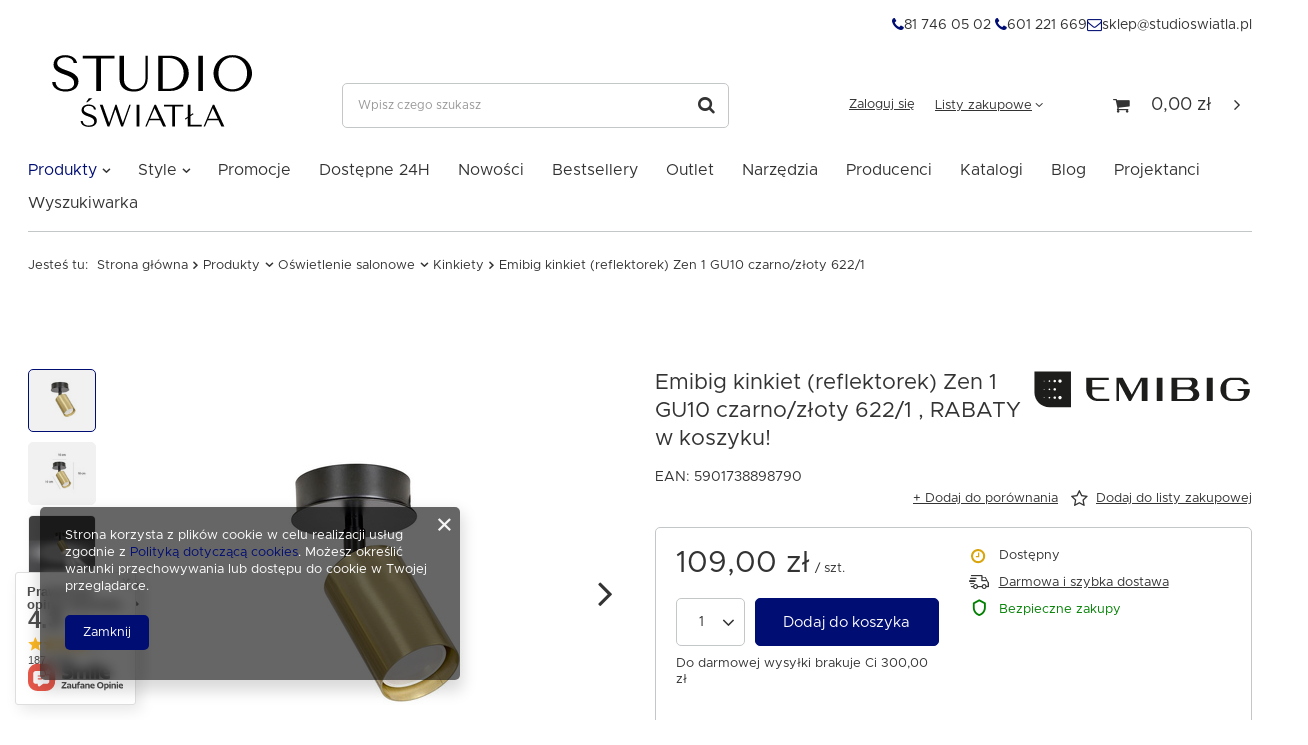

--- FILE ---
content_type: text/html; charset=utf-8
request_url: https://studioswiatla.pl/pl/products/emibig-kinkiet-reflektorek-zen-1-gu10-czarno-zloty-622-1-28819.html
body_size: 25681
content:
<!DOCTYPE html>
<html lang="pl" class="--freeShipping --vat --gross " ><head><meta name='viewport' content='user-scalable=no, initial-scale = 1.0, maximum-scale = 1.0, width=device-width'/> <link rel="preload" crossorigin="anonymous" as="font" href="/gfx/pol/fontello.woff?v=2"><meta http-equiv="Content-Type" content="text/html; charset=utf-8"><meta http-equiv="X-UA-Compatible" content="IE=edge"><title>Emibig kinkiet (reflektorek) Zen 1 GU10 czarno/złoty 622/1   | Studio Światła</title><meta name="keywords" content=""><meta name="description" content="Emibig kinkiet (reflektorek) Zen 1 GU10 czarno/złoty 622/1  w internetowym sklepie z oświetleniem Studio Światła! Sprawdź produkty najwyższej jakości. Zapraszamy serdecznie!"><link rel="icon" href="/gfx/pol/favicon.ico"><meta name="theme-color" content="#000d73"><meta name="msapplication-navbutton-color" content="#000d73"><meta name="apple-mobile-web-app-status-bar-style" content="#000d73"><link rel="preload stylesheet" as="style" href="/gfx/pol/style.css.gzip?r=1744966853"><script>var app_shop={urls:{prefix:'data="/gfx/'.replace('data="', '')+'pol/',graphql:'/graphql/v1/'},vars:{priceType:'gross',priceTypeVat:true,productDeliveryTimeAndAvailabilityWithBasket:false,geoipCountryCode:'US',},txt:{priceTypeText:'',},fn:{},fnrun:{},files:[],graphql:{}};const getCookieByName=(name)=>{const value=`; ${document.cookie}`;const parts = value.split(`; ${name}=`);if(parts.length === 2) return parts.pop().split(';').shift();return false;};if(getCookieByName('freeeshipping_clicked')){document.documentElement.classList.remove('--freeShipping');}if(getCookieByName('rabateCode_clicked')){document.documentElement.classList.remove('--rabateCode');}</script><meta name="robots" content="index,follow"><meta name="rating" content="general"><meta name="Author" content="Studio Światła na bazie IdoSell (www.idosell.com/shop).">
<!-- Begin LoginOptions html -->

<style>
#client_new_social .service_item[data-name="service_Apple"]:before, 
#cookie_login_social_more .service_item[data-name="service_Apple"]:before,
.oscop_contact .oscop_login__service[data-service="Apple"]:before {
    display: block;
    height: 2.6rem;
    content: url('/gfx/standards/apple.svg?r=1743165583');
}
.oscop_contact .oscop_login__service[data-service="Apple"]:before {
    height: auto;
    transform: scale(0.8);
}
#client_new_social .service_item[data-name="service_Apple"]:has(img.service_icon):before,
#cookie_login_social_more .service_item[data-name="service_Apple"]:has(img.service_icon):before,
.oscop_contact .oscop_login__service[data-service="Apple"]:has(img.service_icon):before {
    display: none;
}
</style>

<!-- End LoginOptions html -->

<!-- Open Graph -->
<meta property="og:type" content="website"><meta property="og:url" content="https://studioswiatla.pl/pl/products/emibig-kinkiet-reflektorek-zen-1-gu10-czarno-zloty-622-1-28819.html
"><meta property="og:title" content="Emibig kinkiet (reflektorek) Zen 1 GU10 czarno/złoty 622/1 "><meta property="og:site_name" content="Studio Światła"><meta property="og:locale" content="pl_PL"><meta property="og:image" content="https://studioswiatla.pl/hpeciai/27901632a390cff093b6419c25f4737b/pol_pl_Emibig-kinkiet-reflektorek-Zen-1-GU10-czarno-zloty-622-1-28819_1.jpg"><meta property="og:image:width" content="450"><meta property="og:image:height" content="450"><script >
window.dataLayer = window.dataLayer || [];
window.gtag = function gtag() {
dataLayer.push(arguments);
}
gtag('consent', 'default', {
'ad_storage': 'denied',
'analytics_storage': 'denied',
'ad_personalization': 'denied',
'ad_user_data': 'denied',
'wait_for_update': 500
});

gtag('set', 'ads_data_redaction', true);
</script><script  class='google_consent_mode_update'>
gtag('consent', 'update', {
'ad_storage': 'granted',
'analytics_storage': 'granted',
'ad_personalization': 'granted',
'ad_user_data': 'granted'
});
</script>
<!-- End Open Graph -->

<link rel="canonical" href="https://studioswiatla.pl/pl/products/emibig-kinkiet-reflektorek-zen-1-gu10-czarno-zloty-622-1-28819.html" />

                <!-- Global site tag (gtag.js) -->
                <script  async src="https://www.googletagmanager.com/gtag/js?id=G-FL82SERDC4"></script>
                <script >
                    window.dataLayer = window.dataLayer || [];
                    window.gtag = function gtag(){dataLayer.push(arguments);}
                    gtag('js', new Date());
                    
                    gtag('config', 'G-FL82SERDC4');

                </script>
                <link rel="stylesheet" type="text/css" href="/data/designs/6256d318756745.62281369_77/gfx/pol/custom.css.gzip?r=1758006138">
<!-- Begin additional html or js -->


<!--3|1|2| modified: 2023-03-30 08:41:00-->
<script>app_shop.vars.autoRabaty = [
  {
    name: "RABAT20",
    order: 6,
    min: 4000,
    max: 9999999.99
  },
  {
    name: "RABAT15",
    order: 5,
    min: 2000,
    max: 3999.99
  },
  {
    name: "RABAT12",
    order: 4,
    min: 1500,
    max: 1999.99
  },
  {
    name: "RABAT10",
    order: 3,
    min: 1000,
    max: 1499.99
  },
  {
    name: "RABAT8",
    order: 2,
    min: 500,
    max: 999.99
  },
  {
    name: "RABAT5",
    order: 1,
    min: 300,
    max: 499.99
  }
]</script>
<!--5|1|3| modified: 2021-08-10 12:59:19-->
<!-- Google Tag Manager -->
<script>(function(w,d,s,l,i){w[l]=w[l]||[];w[l].push({'gtm.start':
new Date().getTime(),event:'gtm.js'});var f=d.getElementsByTagName(s)[0],
j=d.createElement(s),dl=l!='dataLayer'?'&l='+l:'';j.async=true;j.src=
'https://www.googletagmanager.com/gtm.js?id='+i+dl;f.parentNode.insertBefore(j,f);
})(window,document,'script','dataLayer','GTM-TW97754');</script>
<!-- End Google Tag Manager -->

<!--14|1|9| modified: 2021-11-29 10:27:46-->
<meta name="facebook-domain-verification" content="8co7bd14g9s45htxbgex5mnj954d8v" />
<!--17|1|11-->
<style>

.projector_info__item.--newstatus {
    display: none !important;
}

</style>

<!-- End additional html or js -->
                <script>
                if (window.ApplePaySession && window.ApplePaySession.canMakePayments()) {
                    var applePayAvailabilityExpires = new Date();
                    applePayAvailabilityExpires.setTime(applePayAvailabilityExpires.getTime() + 2592000000); //30 days
                    document.cookie = 'applePayAvailability=yes; expires=' + applePayAvailabilityExpires.toUTCString() + '; path=/;secure;'
                    var scriptAppleJs = document.createElement('script');
                    scriptAppleJs.src = "/ajax/js/apple.js?v=3";
                    if (document.readyState === "interactive" || document.readyState === "complete") {
                          document.body.append(scriptAppleJs);
                    } else {
                        document.addEventListener("DOMContentLoaded", () => {
                            document.body.append(scriptAppleJs);
                        });  
                    }
                } else {
                    document.cookie = 'applePayAvailability=no; path=/;secure;'
                }
                </script>
                <script>let paypalDate = new Date();
                    paypalDate.setTime(paypalDate.getTime() + 86400000);
                    document.cookie = 'payPalAvailability_PLN=-1; expires=' + paypalDate.getTime() + '; path=/; secure';
                </script><link rel="preload" as="image" href="/hpeciai/f4ee33227aeba61ff4f35cc08f697f77/pol_pm_Emibig-kinkiet-reflektorek-Zen-1-GU10-czarno-zloty-622-1-28819_1.jpg"><style>
								#main_banner1.skeleton .main_slider__item {
									padding-top: calc(400/1450* 100%);
								}
								#main_banner1 .main_slider__item > a.loading {
									min-height: 400px;
								}
							</style><style>
									#photos_slider[data-skeleton] .photos__link:before {
										padding-top: calc(450/450* 100%);
									}
									@media (min-width: 979px) {.photos__slider[data-skeleton] .photos__figure:not(.--nav):first-child .photos__link {
										max-height: 450px;
									}}
								</style></head><body>
<!-- Begin additional html or js -->


<!--6|1|3| modified: 2021-08-10 12:47:23-->
<!-- Google Tag Manager (noscript) -->
<noscript><iframe src="https://www.googletagmanager.com/ns.html?id=GTM-TW97754"
height="0" width="0" style="display:none;visibility:hidden"></iframe></noscript>
<!-- End Google Tag Manager (noscript) -->

<!-- End additional html or js -->
<script>
					var script = document.createElement('script');
					script.src = app_shop.urls.prefix + 'envelope.js.gzip';

					document.getElementsByTagName('body')[0].insertBefore(script, document.getElementsByTagName('body')[0].firstChild);
				</script><div id="container" class="projector_page container"><header class="d-flex flex-nowrap flex-md-wrap mx-md-n3 commercial_banner"><script class="ajaxLoad">
                app_shop.vars.vat_registered = "true";
                app_shop.vars.currency_format = "###,##0.00";
                
                    app_shop.vars.currency_before_value = false;
                
                    app_shop.vars.currency_space = true;
                
                app_shop.vars.symbol = "zł";
                app_shop.vars.id= "PLN";
                app_shop.vars.baseurl = "http://studioswiatla.pl/";
                app_shop.vars.sslurl= "https://studioswiatla.pl/";
                app_shop.vars.curr_url= "%2Fpl%2Fproducts%2Femibig-kinkiet-reflektorek-zen-1-gu10-czarno-zloty-622-1-28819.html";
                

                var currency_decimal_separator = ',';
                var currency_grouping_separator = ' ';

                
                    app_shop.vars.blacklist_extension = ["exe","com","swf","js","php"];
                
                    app_shop.vars.blacklist_mime = ["application/javascript","application/octet-stream","message/http","text/javascript","application/x-deb","application/x-javascript","application/x-shockwave-flash","application/x-msdownload"];
                
                    app_shop.urls.contact = "/pl/contact.html";
                </script><div id="viewType" style="display:none"></div><div id="freeShipping" class="freeShipping"><span class="freeShipping__info">Darmowa dostawa</span><strong class="freeShipping__val">
						od 
						300,00 zł</strong><a href="" class="freeShipping__close"></a></div><div id="menu_buttons3" class="mb-4 d-none d-md-flex"><div class="menu_button_wrapper"><div class="contact_container">
    <div class="contact_phone">
        <a href="tel:817460502">
            <i class="icon-phone"></i>
            81 746 05 02
        </a>
        <a href="tel:601221669">
            <i class="icon-phone"></i>
            601 221 669
        </a>
    </div>
    <div class="contact_mail">
        <a href="mailto:sklep@studioswiatla.pl">
            <i class="icon-mail"></i>
            sklep@studioswiatla.pl
        </a>
    </div>

</div></div></div><div id="logo" class="col-md-3 d-flex align-items-center"><a href="/" target="_self"><img src="/data/gfx/mask/pol/logo_1_big.svg" alt="Studio Światła" width="513" height="248"></a></div><form action="https://studioswiatla.pl/pl/search.html" method="get" id="menu_search" class="menu_search px-0 col-md-4 px-md-3"><a href="#showSearchForm" class="menu_search__mobile"></a><div class="menu_search__block"><div class="menu_search__item --input"><input class="menu_search__input" type="text" name="text" autocomplete="off" placeholder="Wpisz czego szukasz"><button class="menu_search__submit" type="submit"></button></div><div class="menu_search__item --results search_result"></div></div></form><div id="menu_settings" class="col-md-3 px-0 px-md-3 d-flex align-items-center justify-content-center justify-content-lg-end"><div id="menu_additional"><a class="account_link" href="https://studioswiatla.pl/pl/login.html">Zaloguj się</a><div class="shopping_list_top" data-empty="true"><a href="https://studioswiatla.pl/pl/shoppinglist" class="wishlist_link slt_link">Listy zakupowe</a><div class="slt_lists"><ul class="slt_lists__nav"><li class="slt_lists__nav_item" data-list_skeleton="true" data-list_id="true" data-shared="true"><a class="slt_lists__nav_link" data-list_href="true"><span class="slt_lists__nav_name" data-list_name="true"></span><span class="slt_lists__count" data-list_count="true">0</span></a></li></ul><span class="slt_lists__empty">Dodaj do nich produkty, które lubisz i chcesz kupić później.</span></div></div></div></div><div class="shopping_list_top_mobile d-none" data-empty="true"><a href="https://studioswiatla.pl/pl/shoppinglist" class="sltm_link"></a></div><div class="sl_choose sl_dialog"><div class="sl_choose__wrapper sl_dialog__wrapper p-4 p-md-5"><div class="sl_choose__item --top sl_dialog_close mb-2"><strong class="sl_choose__label">Zapisz na liście zakupowej</strong></div><div class="sl_choose__item --lists" data-empty="true"><div class="sl_choose__list f-group --radio m-0 d-md-flex align-items-md-center justify-content-md-between" data-list_skeleton="true" data-list_id="true" data-shared="true"><input type="radio" name="add" class="sl_choose__input f-control" id="slChooseRadioSelect" data-list_position="true"><label for="slChooseRadioSelect" class="sl_choose__group_label f-label py-4" data-list_position="true"><span class="sl_choose__sub d-flex align-items-center"><span class="sl_choose__name" data-list_name="true"></span><span class="sl_choose__count" data-list_count="true">0</span></span></label><button type="button" class="sl_choose__button --desktop btn --solid">Zapisz</button></div></div><div class="sl_choose__item --create sl_create mt-4"><a href="#new" class="sl_create__link  align-items-center">Stwórz nową listę zakupową</a><form class="sl_create__form align-items-center"><div class="sl_create__group f-group --small mb-0"><input type="text" class="sl_create__input f-control" required="required"><label class="sl_create__label f-label">Nazwa nowej listy</label></div><button type="submit" class="sl_create__button btn --solid ml-2 ml-md-3">Utwórz listę</button></form></div><div class="sl_choose__item --mobile mt-4 d-flex justify-content-center d-md-none"><button class="sl_choose__button --mobile btn --solid --large">Zapisz</button></div></div></div><div id="menu_basket" class="col-md-2 px-0 pr-md-3 topBasket"><a class="topBasket__sub" href="/basketedit.php"><span class="badge badge-info"></span><strong class="topBasket__price">0,00 zł</strong></a><div class="topBasket__details --products" style="display: none;"><div class="topBasket__block --labels"><label class="topBasket__item --name">Produkt</label><label class="topBasket__item --sum">Ilość</label><label class="topBasket__item --prices">Cena</label></div><div class="topBasket__block --products"></div></div><div class="topBasket__details --shipping" style="display: none;"><span class="topBasket__name">Koszt dostawy od</span><span id="shipppingCost"></span></div></div><nav id="menu_categories" class="col-md-12 px-0 px-md-3 wide"><button type="button" class="navbar-toggler"><i class="icon-reorder"></i></button><div class="navbar-collapse" id="menu_navbar"><ul class="navbar-nav mx-md-n2"><li class="nav-item active"><a  href="/pl/menu/produkty-217.html" target="_self" title="Produkty" class="nav-link active" >Produkty</a><ul class="navbar-subnav"><li class="nav-item active"><a class="nav-link active" href="/pl/menu/oswietlenie-salonowe-152.html" target="_self">Oświetlenie salonowe</a><ul class="navbar-subsubnav more"><li class="nav-item"><a class="nav-link" href="/pl/menu/zyrandole-485.html" target="_self">Żyrandole</a></li><li class="nav-item"><a class="nav-link" href="/pl/menu/lampy-wiszace-153.html" target="_self">Lampy wiszące</a></li><li class="nav-item"><a class="nav-link" href="/pl/menu/lampy-wiszace-led-154.html" target="_self">Lampy wiszące LED</a></li><li class="nav-item active"><a class="nav-link active" href="/pl/menu/kinkiety-155.html" target="_self">Kinkiety</a></li><li class="nav-item"><a class="nav-link" href="/pl/menu/kinkiety-led-156.html" target="_self">Kinkiety LED</a></li><li class="nav-item"><a class="nav-link" href="/pl/menu/kinkiety-techniczne-157.html" target="_self">Kinkiety techniczne</a></li><li class="nav-item"><a class="nav-link" href="/pl/menu/plafony-158.html" target="_self">Plafony</a></li><li class="nav-item"><a class="nav-link" href="/pl/menu/plafony-led-159.html" target="_self">Plafony LED</a></li><li class="nav-item"><a class="nav-link" href="/pl/menu/plafony-techniczne-160.html" target="_self">Plafony techniczne</a></li><li class="nav-item"><a class="nav-link" href="/pl/menu/galeryjki-164.html" target="_self">Galeryjki</a></li><li class="nav-item"><a class="nav-link" href="/pl/menu/oczka-scienne-schodowe-165.html" target="_self">Oczka ścienne schodowe</a></li><li class="nav-item"><a class="nav-link" href="/pl/menu/oczka-stropowe-166.html" target="_self">Oczka stropowe</a></li><li class="nav-item"><a class="nav-link" href="/pl/menu/oprawy-sufitowe-167.html" target="_self">Oprawy sufitowe</a></li><li class="nav-item"><a class="nav-link" href="/pl/menu/oprawy-sufitowe-led-168.html" target="_self">Oprawy sufitowe LED</a></li><li class="nav-item"><a class="nav-link" href="/pl/menu/lampki-biurkowe-169.html" target="_self">Lampki biurkowe</a></li><li class="nav-item"><a class="nav-link" href="/pl/menu/lampy-podlogowe-170.html" target="_self">Lampy podłogowe</a></li><li class="nav-item"><a class="nav-link" href="/pl/menu/systemy-szynowe-171.html" target="_self">Systemy szynowe</a></li><li class="nav-item"><a class="nav-link" href="/pl/menu/systemy-szynowe-magnetyczne-297.html" target="_self">Systemy szynowe magnetyczne</a></li><li class="nav-item"><a class="nav-link" href="/pl/menu/lampki-podszafkowe-216.html" target="_self">Lampki podszafkowe</a></li><li class="nav-item"><a class="nav-link" href="/pl/menu/lampy-stolowe-763.html" target="_self">Lampy stołowe</a></li><li class="nav-item display-all more"><a href="##" class="nav-link display-all" txt_alt="- zwiń">
                                                                        + rozwiń
                                                                    </a></li></ul></li><li class="nav-item"><a class="nav-link" href="/pl/menu/oswietlenie-do-sypialni-426.html" target="_self">Oświetlenie do sypialni</a><ul class="navbar-subsubnav more"><li class="nav-item"><a class="nav-link" href="/pl/menu/zyrandole-486.html" target="_self">Żyrandole</a></li><li class="nav-item"><a class="nav-link" href="/pl/menu/sypialnia-lampy-wiszace" target="_self">Lampy wiszące</a></li><li class="nav-item"><a class="nav-link" href="/pl/menu/sypialnia-lampy-wiszace-led" target="_self">Lampy wiszące LED</a></li><li class="nav-item"><a class="nav-link" href="/pl/menu/sypialnia-kinkiety" target="_self">Kinkiety</a></li><li class="nav-item"><a class="nav-link" href="/pl/menu/sypialnia-kinkiety-led" target="_self">Kinkiety LED</a></li><li class="nav-item"><a class="nav-link" href="/pl/menu/kinkiety-techniczne-468.html" target="_self">Kinkiety techniczne</a></li><li class="nav-item"><a class="nav-link" href="/pl/menu/sypialnia-plafony" target="_self">Plafony</a></li><li class="nav-item"><a class="nav-link" href="/pl/menu/sypialnia-plafony-led" target="_self">Plafony LED</a></li><li class="nav-item"><a class="nav-link" href="/pl/menu/plafony-techniczne-469.html" target="_self">Plafony techniczne</a></li><li class="nav-item"><a class="nav-link" href="/pl/menu/sypialnia-galeryjki" target="_self">Galeryjki</a></li><li class="nav-item"><a class="nav-link" href="/pl/menu/sypialnia-oczka-stropowe" target="_self">Oczka stropowe</a></li><li class="nav-item"><a class="nav-link" href="/pl/menu/sypialnia-oprawy-sufitowe" target="_self">Oprawy sufitowe</a></li><li class="nav-item"><a class="nav-link" href="/pl/menu/sypialnia-oprawy-sufitowe-led" target="_self">Oprawy sufitowe LED</a></li><li class="nav-item"><a class="nav-link" href="/pl/menu/lampki-nocne-510.html" target="_self">Lampki nocne</a></li><li class="nav-item"><a class="nav-link" href="/pl/menu/lampy-podlogowe-472.html" target="_self">Lampy podłogowe</a></li><li class="nav-item"><a class="nav-link" href="/pl/menu/systemy-szynowe-473.html" target="_self">Systemy szynowe</a></li><li class="nav-item"><a class="nav-link" href="/pl/menu/systemy-szynowe-magnetyczne-474.html" target="_self">Systemy szynowe magnetyczne</a></li><li class="nav-item"><a class="nav-link" href="/pl/menu/lampy-podlogowa-815.html" target="_self">Lampy podłogowa</a></li><li class="nav-item"><a class="nav-link" href="/pl/menu/lampy-stolowe-821.html" target="_self">Lampy stołowe</a></li><li class="nav-item display-all more"><a href="##" class="nav-link display-all" txt_alt="- zwiń">
                                                                        + rozwiń
                                                                    </a></li></ul></li><li class="nav-item"><a class="nav-link" href="/pl/menu/oswietlenie-do-kuchni-i-jadalni-445.html" target="_self">Oświetlenie do kuchni i jadalni</a><ul class="navbar-subsubnav more"><li class="nav-item"><a class="nav-link" href="/pl/menu/zyrandole-487.html" target="_self">Żyrandole</a></li><li class="nav-item"><a class="nav-link" href="/pl/menu/kuchnia-jadalnia-lampy-wiszace" target="_self">Lampy wiszące</a></li><li class="nav-item"><a class="nav-link" href="/pl/menu/kuchnia-jadalnia-lampy-wiszace-led" target="_self">Lampy wiszące LED</a></li><li class="nav-item"><a class="nav-link" href="/pl/menu/kuchnia-jadalnia-kinkiety" target="_self">Kinkiety</a></li><li class="nav-item"><a class="nav-link" href="/pl/menu/kuchnia-jadalnia-kinkiety-led" target="_self">Kinkiety LED</a></li><li class="nav-item"><a class="nav-link" href="/pl/menu/kinkiety-techniczne-476.html" target="_self">Kinkiety techniczne</a></li><li class="nav-item"><a class="nav-link" href="/pl/menu/kuchnia-jadalnia-plafony" target="_self">Plafony</a></li><li class="nav-item"><a class="nav-link" href="/pl/menu/kuchnia-jadalnia-plafony-led" target="_self">Plafony LED</a></li><li class="nav-item"><a class="nav-link" href="/pl/menu/plafony-techniczne-482.html" target="_self">Plafony techniczne</a></li><li class="nav-item"><a class="nav-link" href="/pl/menu/kuchnia-jadalnia-galeryjki" target="_self">Galeryjki</a></li><li class="nav-item"><a class="nav-link" href="/pl/menu/kuchnia-jadalnia-oczka-stropowe" target="_self">Oczka stropowe</a></li><li class="nav-item"><a class="nav-link" href="/pl/menu/kuchnia-jadalnia-oprawy-sufitowe" target="_self">Oprawy sufitowe</a></li><li class="nav-item"><a class="nav-link" href="/pl/menu/kuchnia-jadalnia-oprawy-sufitowe-led" target="_self">Oprawy sufitowe LED</a></li><li class="nav-item"><a class="nav-link" href="/pl/menu/kuchnia-jadalnia-lampy-podlogowe" target="_self">Lampy podłogowe</a></li><li class="nav-item"><a class="nav-link" href="/pl/menu/kuchnia-jadalnia-systemy-szynowe" target="_self">Systemy szynowe</a></li><li class="nav-item"><a class="nav-link" href="/pl/menu/kuchnia-jadalnia-systemy-szynowe-magnetyczne" target="_self">Systemy szynowe magnetyczne</a></li><li class="nav-item"><a class="nav-link" href="/pl/menu/kuchnia-jadalnia-lampki-podszafkowe" target="_self">Lampki podszafkowe</a></li><li class="nav-item"><a class="nav-link" href="/pl/menu/lampy-stolowe-820.html" target="_self">Lampy stołowe</a></li><li class="nav-item display-all more"><a href="##" class="nav-link display-all" txt_alt="- zwiń">
                                                                        + rozwiń
                                                                    </a></li></ul></li><li class="nav-item"><a class="nav-link" href="/pl/menu/oswietlenie-lazienkowe-172.html" target="_self">Oświetlenie łazienkowe</a><ul class="navbar-subsubnav"><li class="nav-item"><a class="nav-link" href="/pl/menu/lazienkowe-oprawy-sufitowe-183.html" target="_self">Łazienkowe oprawy sufitowe</a></li><li class="nav-item"><a class="nav-link" href="/pl/menu/lazienkowe-lampy-wiszace-184.html" target="_self">Łazienkowe lampy wiszące</a></li><li class="nav-item"><a class="nav-link" href="/pl/menu/lazienkowe-oczka-stropowe-187.html" target="_self">Łazienkowe oczka stropowe</a></li><li class="nav-item"><a class="nav-link" href="/pl/menu/kinkiety-lazienkowe-185.html" target="_self">Kinkiety łazienkowe</a></li><li class="nav-item"><a class="nav-link" href="/pl/menu/plafony-lazienkowe-186.html" target="_self">Plafony łazienkowe</a></li><li class="nav-item"><a class="nav-link" href="/pl/menu/plafony-lazienkowe-led-492.html" target="_self">Plafony łazienkowe LED</a></li></ul></li><li class="nav-item"><a class="nav-link" href="/pl/menu/oswietlenie-dzieciece-173.html" target="_self">Oświetlenie dziecięce</a><ul class="navbar-subsubnav"><li class="nav-item"><a class="nav-link" href="/pl/menu/lampy-wiszace-dla-dzieci-188.html" target="_self">Lampy wiszące dla dzieci</a></li><li class="nav-item"><a class="nav-link" href="/pl/menu/kinkiety-dla-dzieci-189.html" target="_self">Kinkiety dla dzieci</a></li><li class="nav-item"><a class="nav-link" href="/pl/menu/plafony-dla-dzieci-190.html" target="_self">Plafony dla dzieci</a></li><li class="nav-item"><a class="nav-link" href="/pl/menu/lampki-dla-dzieci-191.html" target="_self">Lampki dla dzieci</a></li></ul></li><li class="nav-item"><a class="nav-link" href="/pl/menu/oswietlenie-zewnetrzne-174.html" target="_self">Oświetlenie zewnętrzne</a><ul class="navbar-subsubnav"><li class="nav-item"><a class="nav-link" href="/pl/menu/lampy-stojace-zewnetrzne-192.html" target="_self">Lampy stojące zewnętrzne</a></li><li class="nav-item"><a class="nav-link" href="/pl/menu/lampy-ogrodowe-489.html" target="_self">Lampy ogrodowe</a></li><li class="nav-item"><a class="nav-link" href="/pl/menu/latarnie-193.html" target="_self">Latarnie</a></li><li class="nav-item"><a class="nav-link" href="/pl/menu/kinkiety-zewnetrzne-194.html" target="_self">Kinkiety zewnętrzne</a></li><li class="nav-item"><a class="nav-link" href="/pl/menu/plafony-zewnetrzne-195.html" target="_self">Plafony zewnętrzne</a></li><li class="nav-item"><a class="nav-link" href="/pl/menu/lampy-wiszace-zewnetrzne-196.html" target="_self">Lampy wiszące zewnętrzne</a></li><li class="nav-item"><a class="nav-link" href="/pl/menu/girlanda-788.html" target="_self">Girlanda</a></li><li class="nav-item"><a class="nav-link" href="/pl/menu/oczka-hermetyczne-197.html" target="_self">Oczka hermetyczne</a></li><li class="nav-item"><a class="nav-link" href="/pl/menu/reflektory-zewnetrzne-198.html" target="_self">Reflektory zewnętrzne</a></li><li class="nav-item"><a class="nav-link" href="/pl/menu/plafony-zewetrzne-811.html" target="_self">Plafony zewętrzne</a></li></ul></li><li class="nav-item"><a class="nav-link" href="/pl/menu/oswietlenie-techniczne-175.html" target="_self">Oświetlenie techniczne</a><ul class="navbar-subsubnav"><li class="nav-item"><a class="nav-link" href="/pl/menu/oprawy-liniowe-200.html" target="_self">Oprawy liniowe</a></li><li class="nav-item"><a class="nav-link" href="/pl/menu/oprawy-rastrowe-201.html" target="_self">Oprawy rastrowe</a></li><li class="nav-item"><a class="nav-link" href="/pl/menu/naswietlacze-202.html" target="_self">Naświetlacze</a></li><li class="nav-item"><a class="nav-link" href="/pl/menu/panele-led-203.html" target="_self">Panele LED</a></li><li class="nav-item"><a class="nav-link" href="/pl/menu/high-bay-204.html" target="_self">High Bay</a></li><li class="nav-item"><a class="nav-link" href="/pl/menu/lampy-z-czujnikiem-ruchu-205.html" target="_self">Lampy z czujnikiem ruchu</a></li><li class="nav-item"><a class="nav-link" href="/pl/menu/oprawy-gospodarcze-warsztatowe-387.html" target="_self">Oprawy gospodarcze/warsztatowe</a></li><li class="nav-item"><a class="nav-link" href="/pl/menu/oprawy-awaryjne-784.html" target="_self">Oprawy awaryjne</a></li></ul></li><li class="nav-item"><a class="nav-link" href="/pl/menu/zrodla-swiatla-176.html" target="_self">Źródła światła</a><ul class="navbar-subsubnav"><li class="nav-item"><a class="nav-link" href="/pl/menu/zarowki-led-210.html" target="_self">Żarówki LED</a></li><li class="nav-item"><a class="nav-link" href="/pl/menu/tuby-led-211.html" target="_self">Tuby LED</a></li><li class="nav-item"><a class="nav-link" href="/pl/menu/tasmy-led-212.html" target="_self">Taśmy LED</a></li><li class="nav-item"><a class="nav-link" href="/pl/menu/swietlowki-218.html" target="_self">Świetlówki</a></li></ul></li><li class="nav-item"><a class="nav-link" href="/pl/menu/inteligentny-dom-180.html" target="_self">Inteligentny dom</a><ul class="navbar-subsubnav"><li class="nav-item"><a class="nav-link" href="/pl/menu/oswietlenie-smart-213.html" target="_self">Oświetlenie SMART</a></li></ul></li><li class="nav-item"><a class="nav-link" href="/pl/menu/meble-182.html" target="_self">Meble</a><ul class="navbar-subsubnav more"><li class="nav-item"><a class="nav-link" href="/pl/menu/stoly-232.html" target="_self">Stoły</a></li><li class="nav-item"><a class="nav-link" href="/pl/menu/fotele-233.html" target="_self">Fotele</a></li><li class="nav-item"><a class="nav-link" href="/pl/menu/stolki-234.html" target="_self">Stołki</a></li><li class="nav-item"><a class="nav-link" href="/pl/menu/hokery-235.html" target="_self">Hokery</a></li><li class="nav-item"><a class="nav-link" href="/pl/menu/krzesla-236.html" target="_self">Krzesła</a></li><li class="nav-item"><a class="nav-link" href="/pl/menu/sofy-237.html" target="_self">Sofy</a></li><li class="nav-item"><a class="nav-link" href="/pl/menu/stoliki-238.html" target="_self">Stoliki</a></li><li class="nav-item"><a class="nav-link" href="/pl/menu/szafki-239.html" target="_self">Szafki</a></li><li class="nav-item"><a class="nav-link" href="/pl/menu/podnozki-240.html" target="_self">Podnóżki</a></li><li class="nav-item"><a class="nav-link" href="/pl/menu/biurka-243.html" target="_self">Biurka</a></li><li class="nav-item"><a class="nav-link" href="/pl/menu/dekoracje-816.html" target="_self">Dekoracje</a></li><li class="nav-item"><a class="nav-link" href="/pl/menu/ogrod-818.html" target="_self">Ogród</a></li><li class="nav-item display-all more"><a href="##" class="nav-link display-all" txt_alt="- zwiń">
                                                                        + rozwiń
                                                                    </a></li></ul></li><li class="nav-item"><a class="nav-link" href="/pl/menu/osprzet-elektroinstalacyjny-181.html" target="_self">Osprzęt elektroinstalacyjny</a><ul class="navbar-subsubnav"><li class="nav-item"><a class="nav-link" href="/pl/menu/przelaczniki-wlaczniki-214.html" target="_self">Przełączniki/Włączniki</a></li><li class="nav-item"><a class="nav-link" href="/pl/menu/puszki-podlogowe-792.html" target="_self">Puszki podłogowe</a></li><li class="nav-item"><a class="nav-link" href="/pl/menu/pozostale-389.html" target="_self">Pozostałe</a></li><li class="nav-item"><a class="nav-link" href="/pl/menu/narzedzia-808.html" target="_self">Narzędzia</a></li></ul></li><li class="nav-item"><a class="nav-link" href="/pl/menu/wentylatory-178.html" target="_self">Wentylatory</a><ul class="navbar-subsubnav"><li class="nav-item"><a class="nav-link" href="/pl/menu/wentylatory-scienne-804.html" target="_self">Wentylatory ścienne</a></li></ul></li><li class="nav-item empty"><a class="nav-link" href="/pl/menu/lustra-177.html" target="_self">Lustra</a></li></ul></li><li class="nav-item"><span title="Style" class="nav-link" >Style</span><ul class="navbar-subnav"><li class="nav-item empty"><a class="nav-link" href="/pl/menu/art-deco-282.html" target="_self">Art Deco</a></li><li class="nav-item empty"><a class="nav-link" href="/pl/menu/boho-422.html" target="_self">Boho</a></li><li class="nav-item empty"><a class="nav-link" href="/pl/menu/design-466.html" target="_self">Design</a></li><li class="nav-item empty"><a class="nav-link" href="https://studioswiatla.pl/pl/menu/drewno-423.html" target="_self">Drewno</a></li><li class="nav-item empty"><a class="nav-link" href="/pl/menu/glamour-284.html" target="_self">Glamour</a></li><li class="nav-item empty"><a class="nav-link" href="/pl/menu/hampton-285.html" target="_self">Hampton</a></li><li class="nav-item empty"><a class="nav-link" href="/pl/menu/industrialny-424.html" target="_self">Industrialny</a></li><li class="nav-item empty"><a class="nav-link" href="pl/menu/loft-425.html" target="_self">Loft</a></li><li class="nav-item empty"><a class="nav-link" href="/pl/menu/klasyczny-antyczny-288.html" target="_self">Klasyczny / Antyczny</a></li><li class="nav-item empty"><a class="nav-link" href="/pl/menu/minimalistyczny-290.html" target="_self">Minimalistyczny</a></li><li class="nav-item empty"><a class="nav-link" href="/pl/menu/nowoczesny-291.html" target="_self">Nowoczesny</a></li><li class="nav-item empty"><a class="nav-link" href="/pl/menu/orientalny-292.html" target="_self">Orientalny</a></li><li class="nav-item empty"><a class="nav-link" href="/pl/menu/prowansalski-shabby-293.html" target="_self">Prowansalski / Shabby</a></li><li class="nav-item empty"><a class="nav-link" href="/pl/menu/retro-vintage-294.html" target="_self">Retro / Vintage</a></li><li class="nav-item empty"><a class="nav-link" href="/pl/menu/skandynawski-296.html" target="_self">Skandynawski</a></li></ul></li><li class="nav-item"><a  href="/promocje" target="_self" title="Promocje" class="nav-link" >Promocje</a></li><li class="nav-item"><a  href="https://studioswiatla.pl/pl/menu/produkty-217.html?filter_default=n&amp;filter_instock=y" target="_self" title="Dostępne 24H" class="nav-link" >Dostępne 24H</a></li><li class="nav-item"><a  href="https://studioswiatla.pl/nowosci" target="_self" title="Nowości" class="nav-link" >Nowości</a></li><li class="nav-item"><a  href="/pl/menu/bestsellery-279.html" target="_self" title="Bestsellery" class="nav-link" >Bestsellery</a></li><li class="nav-item"><a  href="/pl/menu/outlet-280.html" target="_self" title="Outlet" class="nav-link" >Outlet</a></li><li class="nav-item"><a  href="/pl/menu/narzedzia-810.html" target="_self" title="Narzędzia" class="nav-link" >Narzędzia</a></li><li class="nav-item"><a  href="/producenci" target="_self" title="Producenci" class="nav-link" >Producenci</a></li><li class="nav-item"><a  href="/katalogi" target="_self" title="Katalogi" class="nav-link" >Katalogi</a></li><li class="nav-item"><a  href="/blog" target="_self" title="Blog" class="nav-link" >Blog</a></li><li class="nav-item"><span title="Projektanci" class="nav-link" >Projektanci</span></li><li class="nav-item"><a  href="/pl/searching.html?reason=text_to_short" target="_self" title="Wyszukiwarka" class="nav-link" >Wyszukiwarka</a></li></ul></div></nav><div id="breadcrumbs" class="breadcrumbs col-md-12"><div class="back_button"><button id="back_button"><i class="icon-angle-left"></i> Wstecz</button></div><div class="list_wrapper"><ol><li><span>Jesteś tu:  </span></li><li class="bc-main"><span><a href="/">Strona główna</a></span></li><li class="category bc-item-1 --more"><a class="category" href="/pl/menu/produkty-217.html">Produkty</a><ul class="breadcrumbs__sub"><li class="breadcrumbs__item"><a class="breadcrumbs__link --link" href="/pl/menu/oswietlenie-salonowe-152.html">Oświetlenie salonowe</a></li><li class="breadcrumbs__item"><a class="breadcrumbs__link --link" href="/pl/menu/oswietlenie-do-sypialni-426.html">Oświetlenie do sypialni</a></li><li class="breadcrumbs__item"><a class="breadcrumbs__link --link" href="/pl/menu/oswietlenie-do-kuchni-i-jadalni-445.html">Oświetlenie do kuchni i jadalni</a></li><li class="breadcrumbs__item"><a class="breadcrumbs__link --link" href="/pl/menu/oswietlenie-lazienkowe-172.html">Oświetlenie łazienkowe</a></li><li class="breadcrumbs__item"><a class="breadcrumbs__link --link" href="/pl/menu/oswietlenie-dzieciece-173.html">Oświetlenie dziecięce</a></li><li class="breadcrumbs__item"><a class="breadcrumbs__link --link" href="/pl/menu/oswietlenie-zewnetrzne-174.html">Oświetlenie zewnętrzne</a></li><li class="breadcrumbs__item"><a class="breadcrumbs__link --link" href="/pl/menu/oswietlenie-techniczne-175.html">Oświetlenie techniczne</a></li><li class="breadcrumbs__item"><a class="breadcrumbs__link --link" href="/pl/menu/zrodla-swiatla-176.html">Źródła światła</a></li><li class="breadcrumbs__item"><a class="breadcrumbs__link --link" href="/pl/menu/inteligentny-dom-180.html">Inteligentny dom</a></li><li class="breadcrumbs__item"><a class="breadcrumbs__link --link" href="/pl/menu/meble-182.html">Meble</a></li><li class="breadcrumbs__item"><a class="breadcrumbs__link --link" href="/pl/menu/osprzet-elektroinstalacyjny-181.html">Osprzęt elektroinstalacyjny</a></li><li class="breadcrumbs__item"><a class="breadcrumbs__link --link" href="/pl/menu/wentylatory-178.html">Wentylatory</a></li><li class="breadcrumbs__item"><a class="breadcrumbs__link --link" href="/pl/menu/lustra-177.html">Lustra</a></li></ul></li><li class="category bc-item-2 --more"><a class="category" href="/pl/menu/oswietlenie-salonowe-152.html">Oświetlenie salonowe</a><ul class="breadcrumbs__sub"><li class="breadcrumbs__item"><a class="breadcrumbs__link --link" href="/pl/menu/zyrandole-485.html">Żyrandole</a></li><li class="breadcrumbs__item"><a class="breadcrumbs__link --link" href="/pl/menu/lampy-wiszace-153.html">Lampy wiszące</a></li><li class="breadcrumbs__item"><a class="breadcrumbs__link --link" href="/pl/menu/lampy-wiszace-led-154.html">Lampy wiszące LED</a></li><li class="breadcrumbs__item"><a class="breadcrumbs__link --link" href="/pl/menu/kinkiety-155.html">Kinkiety</a></li><li class="breadcrumbs__item"><a class="breadcrumbs__link --link" href="/pl/menu/kinkiety-led-156.html">Kinkiety LED</a></li><li class="breadcrumbs__item"><a class="breadcrumbs__link --link" href="/pl/menu/kinkiety-techniczne-157.html">Kinkiety techniczne</a></li><li class="breadcrumbs__item"><a class="breadcrumbs__link --link" href="/pl/menu/plafony-158.html">Plafony</a></li><li class="breadcrumbs__item"><a class="breadcrumbs__link --link" href="/pl/menu/plafony-led-159.html">Plafony LED</a></li><li class="breadcrumbs__item"><a class="breadcrumbs__link --link" href="/pl/menu/plafony-techniczne-160.html">Plafony techniczne</a></li><li class="breadcrumbs__item"><a class="breadcrumbs__link --link" href="/pl/menu/galeryjki-164.html">Galeryjki</a></li><li class="breadcrumbs__item"><a class="breadcrumbs__link --link" href="/pl/menu/oczka-scienne-schodowe-165.html">Oczka ścienne schodowe</a></li><li class="breadcrumbs__item"><a class="breadcrumbs__link --link" href="/pl/menu/oczka-stropowe-166.html">Oczka stropowe</a></li><li class="breadcrumbs__item"><a class="breadcrumbs__link --link" href="/pl/menu/oprawy-sufitowe-167.html">Oprawy sufitowe</a></li><li class="breadcrumbs__item"><a class="breadcrumbs__link --link" href="/pl/menu/oprawy-sufitowe-led-168.html">Oprawy sufitowe LED</a></li><li class="breadcrumbs__item"><a class="breadcrumbs__link --link" href="/pl/menu/lampki-biurkowe-169.html">Lampki biurkowe</a></li><li class="breadcrumbs__item"><a class="breadcrumbs__link --link" href="/pl/menu/lampy-podlogowe-170.html">Lampy podłogowe</a></li><li class="breadcrumbs__item"><a class="breadcrumbs__link --link" href="/pl/menu/systemy-szynowe-171.html">Systemy szynowe</a></li><li class="breadcrumbs__item"><a class="breadcrumbs__link --link" href="/pl/menu/systemy-szynowe-magnetyczne-297.html">Systemy szynowe magnetyczne</a></li><li class="breadcrumbs__item"><a class="breadcrumbs__link --link" href="/pl/menu/lampki-podszafkowe-216.html">Lampki podszafkowe</a></li><li class="breadcrumbs__item"><a class="breadcrumbs__link --link" href="/pl/menu/lampy-stolowe-763.html">Lampy stołowe</a></li></ul></li><li class="category bc-item-3 bc-active"><a class="category" href="/pl/menu/kinkiety-155.html">Kinkiety</a></li><li class="bc-active bc-product-name"><span>Emibig kinkiet (reflektorek) Zen 1 GU10 czarno/złoty 622/1 </span></li></ol></div></div></header><div id="layout" class="row clearfix"><aside class="col-3"><section class="shopping_list_menu"><div class="shopping_list_menu__block --lists slm_lists" data-empty="true"><span class="slm_lists__label">Listy zakupowe</span><ul class="slm_lists__nav"><li class="slm_lists__nav_item" data-list_skeleton="true" data-list_id="true" data-shared="true"><a class="slm_lists__nav_link" data-list_href="true"><span class="slm_lists__nav_name" data-list_name="true"></span><span class="slm_lists__count" data-list_count="true">0</span></a></li><li class="slm_lists__nav_header"><span class="slm_lists__label">Listy zakupowe</span></li></ul><a href="#manage" class="slm_lists__manage d-none align-items-center d-md-flex">Zarządzaj listami</a></div><div class="shopping_list_menu__block --bought slm_bought"><a class="slm_bought__link d-flex" href="https://studioswiatla.pl/pl/products-bought.html">
						Lista dotychczas zamówionych produktów
					</a></div><div class="shopping_list_menu__block --info slm_info"><strong class="slm_info__label d-block mb-3">Jak działa lista zakupowa?</strong><ul class="slm_info__list"><li class="slm_info__list_item d-flex mb-3">
							Po zalogowaniu możesz umieścić i przechowywać na liście zakupowej dowolną liczbę produktów nieskończenie długo.
						</li><li class="slm_info__list_item d-flex mb-3">
							Dodanie produktu do listy zakupowej nie oznacza automatycznie jego rezerwacji.
						</li><li class="slm_info__list_item d-flex mb-3">
							Dla niezalogowanych klientów lista zakupowa przechowywana jest do momentu wygaśnięcia sesji (około 24h).
						</li></ul></div></section><div class="setMobileGrid" data-item="#menu_navbar"></div><div class="setMobileGrid" data-item="#menu_navbar3" data-ismenu1="true"></div><div class="setMobileGrid" data-item="#menu_blog"></div><div class="login_menu_block d-lg-none" id="login_menu_block"><a class="sign_in_link" href="/login.php" title=""><i class="icon-user"></i><span>Zaloguj się</span></a><a class="registration_link" href="/client-new.php?register" title=""><i class="icon-lock"></i><span>Zarejestruj się</span></a><a class="order_status_link" href="/order-open.php" title=""><i class="icon-globe"></i><span>Sprawdź status zamówienia</span></a></div><div class="setMobileGrid" data-item="#menu_contact"></div><div class="setMobileGrid" data-item="#menu_settings"></div></aside><div id="content" class="col-12"><section id="projector_photos" class="photos d-flex align-items-start mb-4"><div id="photos_nav" class="photos__nav d-none d-md-flex flex-md-column"><figure class="photos__figure --nav"><a class="photos__link --nav" href="/hpeciai/27901632a390cff093b6419c25f4737b/pol_pl_Emibig-kinkiet-reflektorek-Zen-1-GU10-czarno-zloty-622-1-28819_1.jpg" data-slick-index="0" data-width="100" data-height="100"><img class="photos__photo b-lazy --nav" alt="Emibig kinkiet (reflektorek) Zen 1 GU10 czarno/złoty 622/1 " data-src="/hpeciai/f706bb0a921d7a2a4020e5c652e11dc9/pol_ps_Emibig-kinkiet-reflektorek-Zen-1-GU10-czarno-zloty-622-1-28819_1.jpg"></a></figure><figure class="photos__figure --nav"><a class="photos__link --nav" href="/hpeciai/6d04bd5ac6d34885832797a4a3b5644d/pol_pl_Emibig-kinkiet-reflektorek-Zen-1-GU10-czarno-zloty-622-1-28819_2.jpg" data-slick-index="1" data-width="100" data-height="100"><img class="photos__photo b-lazy --nav" alt="Emibig kinkiet (reflektorek) Zen 1 GU10 czarno/złoty 622/1 " data-src="/hpeciai/9c71795562c3de7faac70cdb9dfdc231/pol_ps_Emibig-kinkiet-reflektorek-Zen-1-GU10-czarno-zloty-622-1-28819_2.jpg"></a></figure><figure class="photos__figure --nav"><a class="photos__link --nav" href="/hpeciai/7f927918aa6405492ccbcad0eb923d30/pol_pl_Emibig-kinkiet-reflektorek-Zen-1-GU10-czarno-zloty-622-1-28819_3.jpg" data-slick-index="2" data-width="100" data-height="100"><img class="photos__photo b-lazy --nav" alt="Emibig kinkiet (reflektorek) Zen 1 GU10 czarno/złoty 622/1 " data-src="/hpeciai/71495cb8af38d876c3fae293aea17bcf/pol_ps_Emibig-kinkiet-reflektorek-Zen-1-GU10-czarno-zloty-622-1-28819_3.jpg"></a></figure><figure class="photos__figure --nav"><a class="photos__link --nav" href="/hpeciai/9d691f96f4f937adf7767c950a2912a7/pol_pl_Emibig-kinkiet-reflektorek-Zen-1-GU10-czarno-zloty-622-1-28819_4.jpg" data-slick-index="3" data-width="100" data-height="71"><img class="photos__photo b-lazy --nav" alt="Emibig kinkiet (reflektorek) Zen 1 GU10 czarno/złoty 622/1 " data-src="/hpeciai/c70e9a00577208fd98bb70cc17ba2b65/pol_ps_Emibig-kinkiet-reflektorek-Zen-1-GU10-czarno-zloty-622-1-28819_4.jpg"></a></figure></div><div id="photos_slider" class="photos__slider" data-skeleton="true" data-nav="true"><div class="photos___slider_wrapper"><figure class="photos__figure"><a class="photos__link" href="/hpeciai/27901632a390cff093b6419c25f4737b/pol_pl_Emibig-kinkiet-reflektorek-Zen-1-GU10-czarno-zloty-622-1-28819_1.jpg" data-width="1600" data-height="1600"><img class="photos__photo" alt="Emibig kinkiet (reflektorek) Zen 1 GU10 czarno/złoty 622/1 " src="/hpeciai/f4ee33227aeba61ff4f35cc08f697f77/pol_pm_Emibig-kinkiet-reflektorek-Zen-1-GU10-czarno-zloty-622-1-28819_1.jpg"></a></figure><figure class="photos__figure"><a class="photos__link" href="/hpeciai/6d04bd5ac6d34885832797a4a3b5644d/pol_pl_Emibig-kinkiet-reflektorek-Zen-1-GU10-czarno-zloty-622-1-28819_2.jpg" data-width="1600" data-height="1600"><img class="photos__photo slick-loading" alt="Emibig kinkiet (reflektorek) Zen 1 GU10 czarno/złoty 622/1 " data-lazy="/hpeciai/120184a5f372ce3fc97701310e32f4bb/pol_pm_Emibig-kinkiet-reflektorek-Zen-1-GU10-czarno-zloty-622-1-28819_2.jpg"></a></figure><figure class="photos__figure"><a class="photos__link" href="/hpeciai/7f927918aa6405492ccbcad0eb923d30/pol_pl_Emibig-kinkiet-reflektorek-Zen-1-GU10-czarno-zloty-622-1-28819_3.jpg" data-width="1600" data-height="1600"><img class="photos__photo slick-loading" alt="Emibig kinkiet (reflektorek) Zen 1 GU10 czarno/złoty 622/1 " data-lazy="/hpeciai/e9a866d696348f1296d7f24e60d5eccb/pol_pm_Emibig-kinkiet-reflektorek-Zen-1-GU10-czarno-zloty-622-1-28819_3.jpg"></a></figure><figure class="photos__figure"><a class="photos__link" href="/hpeciai/9d691f96f4f937adf7767c950a2912a7/pol_pl_Emibig-kinkiet-reflektorek-Zen-1-GU10-czarno-zloty-622-1-28819_4.jpg" data-width="1600" data-height="1131"><img class="photos__photo slick-loading" alt="Emibig kinkiet (reflektorek) Zen 1 GU10 czarno/złoty 622/1 " data-lazy="/hpeciai/f7563788df295978e0aa949d4401100f/pol_pm_Emibig-kinkiet-reflektorek-Zen-1-GU10-czarno-zloty-622-1-28819_4.jpg"></a></figure></div></div></section><div class="pswp" tabindex="-1" role="dialog" aria-hidden="true"><div class="pswp__bg"></div><div class="pswp__scroll-wrap"><div class="pswp__container"><div class="pswp__item"></div><div class="pswp__item"></div><div class="pswp__item"></div></div><div class="pswp__ui pswp__ui--hidden"><div class="pswp__top-bar"><div class="pswp__counter"></div><button class="pswp__button pswp__button--close" title="Close (Esc)"></button><button class="pswp__button pswp__button--share" title="Share"></button><button class="pswp__button pswp__button--fs" title="Toggle fullscreen"></button><button class="pswp__button pswp__button--zoom" title="Zoom in/out"></button><div class="pswp__preloader"><div class="pswp__preloader__icn"><div class="pswp__preloader__cut"><div class="pswp__preloader__donut"></div></div></div></div></div><div class="pswp__share-modal pswp__share-modal--hidden pswp__single-tap"><div class="pswp__share-tooltip"></div></div><button class="pswp__button pswp__button--arrow--left" title="Previous (arrow left)"></button><button class="pswp__button pswp__button--arrow--right" title="Next (arrow right)"></button><div class="pswp__caption"><div class="pswp__caption__center"></div></div></div></div></div><section id="projector_productname" class="product_name mb-4"><div class="product_name__block --name mb-2 d-sm-flex justify-content-sm-between mb-sm-3"><h1 class="product_name__name m-0">Emibig kinkiet (reflektorek) Zen 1 GU10 czarno/złoty 622/1 , RABATY w koszyku!</h1><div class="product_name__firm_logo d-none d-sm-flex justify-content-sm-end align-items-sm-center ml-sm-2"><a class="firm_logo" href="/pl/producers/emibig-1615194718.html"><img src="/data/lang/pol/producers/gfx/projector/1615194718_1.svg" title="Emibig" alt="Emibig"></a></div></div><div class="product_name__block --ean"><b>EAN: </b>5901738898790</div><div class="product_name__block --links d-lg-flex justify-content-lg-end align-items-lg-center"><div class="product_name__actions d-flex justify-content-between align-items-center mx-n1"><a class="product_name__action --compare --add px-1" href="https://studioswiatla.pl/pl/settings.html?comparers=add&amp;product=28819" title="Kliknij, aby dodać produkt do porównania"><span>+ Dodaj do porównania</span></a><a class="product_name__action --shopping-list px-1 d-flex align-items-center" href="#addToShoppingList" title="Kliknij, aby dodać produkt do listy zakupowej"><span>Dodaj do listy zakupowej</span></a></div></div></section><script class="ajaxLoad">
				cena_raty = 109.00;
				
						var client_login = 'false'
					
				var client_points = '';
				var points_used = '';
				var shop_currency = 'zł';
				var product_data = {
				"product_id": '28819',
				
				"currency":"zł",
				"product_type":"product_item",
				"unit":"szt.",
				"unit_plural":"szt.",

				"unit_sellby":"1",
				"unit_precision":"0",

				"base_price":{
				
					"maxprice":"109.00",
				
					"maxprice_formatted":"109,00 zł",
				
					"maxprice_net":"88.62",
				
					"maxprice_net_formatted":"88,62 zł",
				
					"minprice":"109.00",
				
					"minprice_formatted":"109,00 zł",
				
					"minprice_net":"88.62",
				
					"minprice_net_formatted":"88,62 zł",
				
					"size_max_maxprice_net":"0.00",
				
					"size_min_maxprice_net":"0.00",
				
					"size_max_maxprice_net_formatted":"0,00 zł",
				
					"size_min_maxprice_net_formatted":"0,00 zł",
				
					"size_max_maxprice":"0.00",
				
					"size_min_maxprice":"0.00",
				
					"size_max_maxprice_formatted":"0,00 zł",
				
					"size_min_maxprice_formatted":"0,00 zł",
				
					"price_unit_sellby":"109.00",
				
					"value":"109.00",
					"price_formatted":"109,00 zł",
					"price_net":"88.62",
					"price_net_formatted":"88,62 zł",
					"vat":"23",
					"worth":"109.00",
					"worth_net":"88.62",
					"worth_formatted":"109,00 zł",
					"worth_net_formatted":"88,62 zł",
					"basket_enable":"y",
					"special_offer":"false",
					"rebate_code_active":"n",
					"priceformula_error":"false"
				},

				"order_quantity_range":{
				
				}

				

				}
				var  trust_level = '0';
			</script><form id="projector_form" class="projector_details" action="https://studioswiatla.pl/pl/basketchange.html" method="post" data-product_id="28819" data-type="product_item"><button style="display:none;" type="submit"></button><input id="projector_product_hidden" type="hidden" name="product" value="28819"><input id="projector_size_hidden" type="hidden" name="size" autocomplete="off" value="onesize"><input id="projector_mode_hidden" type="hidden" name="mode" value="1"><div class="projector_details__wrapper"><div id="projector_sizes_cont" class="projector_details__sizes projector_sizes" data-onesize="true"><span class="projector_sizes__label">Rozmiar</span><div class="projector_sizes__sub"><a class="projector_sizes__item" href="/pl/products/emibig-kinkiet-reflektorek-zen-1-gu10-czarno-zloty-622-1-28819.html?selected_size=onesize" data-type="onesize"><span class="projector_sizes__name">uniwersalny</span></a></div></div><div id="projector_prices_wrapper" class="projector_details__prices projector_prices"><div class="projector_prices__srp_wrapper" id="projector_price_srp_wrapper" style="display:none;"><span class="projector_prices__srp_label">Cena katalogowa</span><strong class="projector_prices__srp" id="projector_price_srp"></strong></div><div class="projector_prices__maxprice_wrapper" id="projector_price_maxprice_wrapper" style="display:none;"><del class="projector_prices__maxprice" id="projector_price_maxprice"></del><span class="projector_prices__percent" id="projector_price_yousave" style="display:none;"><span class="projector_prices__percent_before">(-</span><span class="projector_prices__percent_value"></span><span class="projector_prices__percent_after">% Promocja ograniczona)</span></span></div><div class="projector_prices__price_wrapper"><strong class="projector_prices__price" id="projector_price_value">109,00 zł</strong><div class="projector_prices__info"><span class="projector_prices__unit_sep">
											 / 
										</span><span class="projector_prices__unit_sellby" id="projector_price_unit_sellby" style="display:none">1</span><span class="projector_prices__unit" id="projector_price_unit">szt.</span><span class="projector_prices__vat"></span></div></div><div class="projector_prices__points" id="projector_points_wrapper" style="display:none;"><div class="projector_prices__points_wrapper" id="projector_price_points_wrapper"><button id="projector_button_points_basket" type="submit" name="forpoints" value="1" class="projector_prices__points_buy"><span class="projector_prices__points_price_text">Kup za </span><span class="projector_prices__points_price" id="projector_price_points"><span class="projector_currency"> pkt.</span></span></button></div><div class="projector_prices__points_recive_wrapper" id="projector_price_points_recive_wrapper" style="display:none;"><span class="projector_prices__points_recive_text">Po zakupie otrzymasz </span><span class="projector_prices__points_recive" id="projector_points_recive_points"><span class="projector_currency"> pkt.</span></span></div></div></div><div class="projector_details__tell_availability projector_tell_availability" id="projector_tell_availability" style="display:none"><div class="projector_tell_availability__email f-group --small"><div class="f-feedback --required"><input type="text" class="f-control validate" name="email" data-validation-url="/ajax/client-new.php?validAjax=true" data-validation="client_email" required="required" disabled id="tellAvailabilityEmail"><label class="f-label" for="tellAvailabilityEmail">Twój adres e-mail</label><span class="f-control-feedback"></span></div></div><div class="projector_tell_availability__info1"><span>Dane są przetwarzane zgodnie z </span><a href="/pl/privacy-and-cookie-notice.html">polityką prywatności</a><span>. Przesyłając je, akceptujesz jej postanowienia. </span></div><div class="projector_tell_availability__button_wrapper"><button type="submit" class="projector_tell_availability__button btn --solid --large">
								Powiadom o dostępności
							</button></div><div class="projector_tell_availability__info2"><span>Powyższe dane nie są używane do przesyłania newsletterów lub innych reklam. Włączając powiadomienie zgadzasz się jedynie na wysłanie jednorazowo informacji o ponownej dostępności tego produktu. </span></div></div><div class="projector_details__buy projector_buy" id="projector_buy_section"><div class="projector_buy__number_wrapper"><select class="projector_buy__number f-select"><option selected value="1">1</option><option value="2">2</option><option value="3">3</option><option value="4">4</option><option value="5">5</option><option data-more="true">
										więcej
									</option></select><div class="projector_buy__more"><input class="projector_buy__more_input" type="number" name="number" id="projector_number" value="1"></div></div><button class="projector_buy__button btn --solid --large" id="projector_button_basket" type="submit">
									Dodaj do koszyka
								</button><div class="toshippingfree">
								Do darmowej wysyłki brakuje Ci 
								<b>300,00 zł</b></div></div><div class="projector_details__info projector_info"><div class="projector_info__item --newstatus"><div class="projector_status__wrapper d-none" data-size="onesize"><span class="projector_status__gfx_wrapper projector_info__icon"><img class="projector_status__gfx" src="/data/lang/pol/available_graph/graph_1_12.png" alt="Produkt na zamówienie"></span><div class="projector_status__info" data-size="onesize"><div class="projector_status__description">Produkt na zamówienie</div></div></div></div><div class="projector_info__item --status projector_status"><span class="projector_status__gfx_wrapper projector_info__icon"><img id="projector_status_gfx" class="projector_status__gfx" src="/data/lang/pol/available_graph/graph_1_12.png" alt="Produkt na zamówienie"></span><div id="projector_shipping_info" class="projector_status__info" style="display:none"><span class="projector_status__info_label">Dostępny</span><span class="projector_status__info_days" id="projector_delivery_days">
														 do 
														10
																		 dni  
																</span><span class="projector_status__info_amount" id="projector_amount"> (%d w magazynie)</span></div><div class="projector_status__description" id="projector_status_description">Produkt na zamówienie</div></div><div class="projector_info__item --shipping projector_shipping" id="projector_shipping_dialog"><span class="projector_shipping__icon projector_info__icon"></span><a class="projector_shipping__info projector_info__link" href="#shipping_info">
										Darmowa i szybka dostawa
									</a></div><div class="projector_info__item --stocks projector_stocks"><span class="projector_stocks__icon projector_info__icon"></span><span class="projector_stocks__info projector_info__link">Ten produkt nie jest dostępny w sklepie stacjonarnym</span></div><div class="projector_info__item --safe projector_safe"><span class="projector_safe__icon projector_info__icon"></span><span class="projector_safe__info projector_info__link">Bezpieczne zakupy</span></div></div></div></form><script class="ajaxLoad">
				app_shop.vars.contact_link = "/pl/contact.html";
			</script><div class="component_projector_cms cm col-12" id="component_projector_cms"><div class="n56196_main"><div class="n56196_sub"><div class="_ae_desc"><style>
            :root {
            --long-description-width: 50%;
            --long-description-padding-section: 10px;
            }

            @media (max-width: 756px) {
                :root {
                --long-description-width: 100%;
                --long-description-padding-section: 0;
                }
            }
            ._ae_desc p{
                margin:16px 0;
            }
            ._ae_desc table{
                border-collapse: collapse;
                border-spacing: 0;
            }
            ._ae_desc td,._ae_desc table{
                padding: 4px;
            }
        </style><div style="margin-bottom: 20px;font-size:14px;"><div>
<button class="btn --solid" id="zapytaj">Jeśli masz pytania dotyczące produktu, <a href="#product_askforproduct">napisz</a> lub zadzwoń: <a href="tel:+48601221669">601 221 669</a></button></div></div></div></div></div></div><section id="projector_longdescription" class="longdescription cm  col-12" data-dictionary="true"><p>Wymiary:<br />Szerokość: 8cm<br />Wysokość: 18cm<br />Kolor: czarny/złoty<br/>Materiał: stal lakierowana, złoto<br />Gwint/Trzonek: GU10 max 30W</p></section><section id="projector_dictionary" class="dictionary col-12 mb-1 mb-sm-4"><div class="dictionary__group --first --no-group"><div class="dictionary__param row mb-2"><div class="dictionary__name col-6 d-flex align-items-center justify-content-end"><span class="dictionary__name_txt">Producent</span></div><div class="dictionary__values col-6"><div class="dictionary__value"><a class="dictionary__value_txt" href="/pl/producers/emibig-1615194718.html" title="Kliknij, by zobaczyć wszystkie produkty tego producenta">Emibig</a></div></div></div><div class="dictionary__param row mb-2"><div class="dictionary__name col-6 d-flex align-items-center justify-content-end"><span class="dictionary__name_txt">Kod produktu</span></div><div class="dictionary__values col-6"><div class="dictionary__value"><span class="dictionary__value_txt">622/1</span></div></div></div><div class="dictionary__param row mb-2"><div class="dictionary__name col-6 d-flex align-items-center justify-content-end"><span class="dictionary__name_txt">Seria</span></div><div class="dictionary__values col-6"><div class="dictionary__value"><a class="dictionary__value_txt" href="/pl/series/emibig-zen-1-5122.html" title="Kliknij, by zobaczyć wszystkie produkty z tej serii">Emibig Zen 1</a></div></div></div><div class="dictionary__param row mb-2"><div class="dictionary__name col-6 d-flex align-items-center justify-content-end"><span class="dictionary__name_txt">Gwarancja</span></div><div class="dictionary__values col-6"><div class="dictionary__value"><a class="dictionary__value_txt" href="#projector_warranty" title="Kliknij, aby przeczytać warunki gwarancji">Gwarancja producenta na 2 lata</a></div></div></div><div class="dictionary__param row mb-2"><div class="dictionary__name col-6 d-flex align-items-center justify-content-end"><span class="dictionary__name_txt">Klasa szczelności</span></div><div class="dictionary__values col-6"><div class="dictionary__value"><span class="dictionary__value_txt">IP20</span></div></div></div><div class="dictionary__param row mb-2"><div class="dictionary__name col-6 d-flex align-items-center justify-content-end"><span class="dictionary__name_txt">Ilość źródeł światła</span></div><div class="dictionary__values col-6"><div class="dictionary__value"><span class="dictionary__value_txt">1</span></div></div></div><div class="dictionary__param row mb-2"><div class="dictionary__name col-6 d-flex align-items-center justify-content-end"><span class="dictionary__name_txt">Gwint/Trzonek</span></div><div class="dictionary__values col-6"><div class="dictionary__value"><span class="dictionary__value_txt">GU10</span><p><a href="/pl/menu/zarowki-led-210.html?filter_producer=&amp;filter_traits[24]=78&amp;filter_traits[26]=&amp;filter_traits[36]=&amp;filter_traits[40]=&amp;filter_traits[42]=&amp;filter_traits[44]=&amp;filter_traits[21]=&amp;filter_traits[29]=&amp;filter_traits[5010]=&amp;filter_stock24availability=&amp;filter_price=" title="Dobierz źródło światła">Dobierz źródło światła</a></p></div></div></div><div class="dictionary__param row mb-2"><div class="dictionary__name col-6 d-flex align-items-center justify-content-end"><span class="dictionary__name_txt">Maksymalna moc źródła światła</span></div><div class="dictionary__values col-6"><div class="dictionary__value"><span class="dictionary__value_txt">30 W</span></div></div></div><div class="dictionary__param row mb-2"><div class="dictionary__name col-6 d-flex align-items-center justify-content-end"><span class="dictionary__name_txt">Jasność zintegrowanego źródła światła (strumień)</span></div><div class="dictionary__values col-6"><div class="dictionary__value"><span class="dictionary__value_txt">N/D</span></div></div></div><div class="dictionary__param row mb-2"><div class="dictionary__name col-6 d-flex align-items-center justify-content-end"><span class="dictionary__name_txt">Barwa światła (zintegrowanego)</span></div><div class="dictionary__values col-6"><div class="dictionary__value"><span class="dictionary__value_txt">N/D</span></div></div></div><div class="dictionary__param row mb-2"><div class="dictionary__name col-6 d-flex align-items-center justify-content-end"><span class="dictionary__name_txt">CRI (Ra) zintegrowanego źródła światła</span></div><div class="dictionary__values col-6"><div class="dictionary__value"><span class="dictionary__value_txt">N/D</span></div></div></div><div class="dictionary__param row mb-2"><div class="dictionary__name col-6 d-flex align-items-center justify-content-end"><span class="dictionary__name_txt">Kolor</span></div><div class="dictionary__values col-6"><div class="dictionary__value"><span class="dictionary__value_txt">czarny/złoty</span></div></div></div><div class="dictionary__param row mb-2"><div class="dictionary__name col-6 d-flex align-items-center justify-content-end"><span class="dictionary__name_txt">Klasa energetyczna</span></div><div class="dictionary__values col-6"><div class="dictionary__value"><span class="dictionary__value_txt">N/D</span><i class="icon-question showTip"></i><div class="tooltipContent"><p>Nie dotyczy opraw z wymiennym źródłem światła (np. standardowe żarówki E27, E14, GU10 etc.) oraz źródeł i opraw LED o strumieniu światła mniejszym niż 60 lumenów, a także źródeł światła i opraw LED o barwie światła innej niż białe (kolory oraz RGB). Klasy energetycznej nie podaje się dla źródeł światła i opraw LED z bateryjnym lub/i solarnym źródle zasilania.</p></div></div></div></div><div class="dictionary__param row mb-2"><div class="dictionary__name col-6 d-flex align-items-center justify-content-end"><span class="dictionary__name_txt">Temperatura barwowa</span></div><div class="dictionary__values col-6"><div class="dictionary__value"><span class="dictionary__value_txt">N/D</span></div></div></div></div></section><section id="projector_warranty" class="warranty mb-5 col-12" data-type="producer" data-period="24"><div class="warranty__label mb-3"><span class="warranty__label_txt">Gwarancja producenta na 2 lata</span></div><div class="warranty__description col-12 col-md-7 mx-auto"><p><span>Producent gwarantuje naprawę lub wymianę sprzętu do 24 miesięcy od daty zakupu. Skontaktuj się ze sklepem za pośrednictwem formularza reklamacji aby </span><span>zamówić kuriera który odbierze sprzęt z Twojego domu.</span></p></div></section><section id="products_associated_zone1" class="hotspot mb-5 --list col-12" data-ajaxLoad="true" data-pageType="projector"><div class="hotspot mb-5 skeleton"><span class="headline"></span><div class="products d-flex flex-wrap"><div class="product col-12 px-0 py-3 d-sm-flex align-items-sm-center py-sm-1"><span class="product__icon d-flex justify-content-center align-items-center p-1 m-0"></span><span class="product__name mb-1 mb-md-0"></span><div class="product__prices"></div></div><div class="product col-12 px-0 py-3 d-sm-flex align-items-sm-center py-sm-1"><span class="product__icon d-flex justify-content-center align-items-center p-1 m-0"></span><span class="product__name mb-1 mb-md-0"></span><div class="product__prices"></div></div><div class="product col-12 px-0 py-3 d-sm-flex align-items-sm-center py-sm-1"><span class="product__icon d-flex justify-content-center align-items-center p-1 m-0"></span><span class="product__name mb-1 mb-md-0"></span><div class="product__prices"></div></div><div class="product col-12 px-0 py-3 d-sm-flex align-items-sm-center py-sm-1"><span class="product__icon d-flex justify-content-center align-items-center p-1 m-0"></span><span class="product__name mb-1 mb-md-0"></span><div class="product__prices"></div></div></div></div></section><section id="products_associated_zone2" class="hotspot mb-5 --slider col-12 p-0 px-sm-3" data-ajaxLoad="true" data-pageType="projector"><div class="hotspot mb-5 skeleton"><span class="headline"></span><div class="products d-flex flex-wrap"><div class="product col-6 col-sm-3 py-3"><span class="product__icon d-flex justify-content-center align-items-center"></span><span class="product__name"></span><div class="product__prices"></div></div><div class="product col-6 col-sm-3 py-3"><span class="product__icon d-flex justify-content-center align-items-center"></span><span class="product__name"></span><div class="product__prices"></div></div><div class="product col-6 col-sm-3 py-3"><span class="product__icon d-flex justify-content-center align-items-center"></span><span class="product__name"></span><div class="product__prices"></div></div><div class="product col-6 col-sm-3 py-3"><span class="product__icon d-flex justify-content-center align-items-center"></span><span class="product__name"></span><div class="product__prices"></div></div></div></div></section><section id="product_askforproduct" class="askforproduct mb-5 col-12"><div class="askforproduct__label headline"><span class="askforproduct__label_txt headline__name">Zapytaj o produkt</span></div><form action="/settings.php" class="askforproduct__form row flex-column align-items-center" method="post" novalidate="novalidate"><div class="askforproduct__description col-12 col-sm-7 mb-4"><span class="askforproduct__description_txt">Jeżeli powyższy opis jest dla Ciebie niewystarczający, prześlij nam swoje pytanie odnośnie tego produktu. Postaramy się odpowiedzieć tak szybko jak tylko będzie to możliwe.
						</span><span class="askforproduct__privacy">Dane są przetwarzane zgodnie z <a href="/pl/privacy-and-cookie-notice.html">polityką prywatności</a>. Przesyłając je, akceptujesz jej postanowienia. </span></div><input type="hidden" name="question_product_id" value="28819"><input type="hidden" name="question_action" value="add"><div class="askforproduct__inputs col-12 col-sm-7"><div class="f-group askforproduct__email"><div class="f-feedback askforproduct__feedback --email"><input id="askforproduct__email_input" type="email" class="f-control --validate" name="question_email" required="required"><label for="askforproduct__email_input" class="f-label">
									E-mail
								</label><span class="f-control-feedback"></span></div></div><div class="f-group askforproduct__question"><div class="f-feedback askforproduct__feedback --question"><textarea id="askforproduct__question_input" rows="6" cols="52" type="question" class="f-control --validate" name="product_question" minlength="3" required="required"></textarea><label for="askforproduct__question_input" class="f-label">
									Pytanie
								</label><span class="f-control-feedback"></span></div></div></div><div class="askforproduct__submit  col-12 col-sm-7"><button class="btn --solid --medium px-5 mb-2 askforproduct__button">
							Wyślij
						</button></div></form></section><section id="opinions_section" class="row mb-4 mx-n3"><div class="opinions_add_form col-12"><div class="big_label">
							Napisz swoją opinię
						</div><form class="row flex-column align-items-center shop_opinion_form" enctype="multipart/form-data" id="shop_opinion_form" action="/settings.php" method="post"><input type="hidden" name="product" value="28819"><div class="shop_opinions_notes col-12 col-sm-6"><div class="shop_opinions_name">
							Twoja ocena:
						</div><div class="shop_opinions_note_items"><div class="opinion_note"><a href="#" class="opinion_star active" rel="1" title="1/5"><span><i class="icon-star"></i></span></a><a href="#" class="opinion_star active" rel="2" title="2/5"><span><i class="icon-star"></i></span></a><a href="#" class="opinion_star active" rel="3" title="3/5"><span><i class="icon-star"></i></span></a><a href="#" class="opinion_star active" rel="4" title="4/5"><span><i class="icon-star"></i></span></a><a href="#" class="opinion_star active" rel="5" title="5/5"><span><i class="icon-star"></i></span></a><strong>5/5</strong><input type="hidden" name="note" value="5"></div></div></div><div class="form-group col-12 col-sm-7"><div class="has-feedback"><textarea id="addopp" class="form-control" name="opinion"></textarea><label for="opinion" class="control-label">
								Treść twojej opinii
							</label><span class="form-control-feedback"></span></div></div><div class="opinion_add_photos col-12 col-sm-7"><div class="opinion_add_photos_wrapper d-flex align-items-center"><span class="opinion_add_photos_text"><i class="icon-file-image"></i>  Dodaj własne zdjęcie produktu:
								</span><input class="opinion_add_photo" type="file" name="opinion_photo" data-max_filesize="10485760"></div></div><div class="form-group col-12 col-sm-7"><div class="has-feedback has-required"><input id="addopinion_name" class="form-control" type="text" name="addopinion_name" value="" required="required"><label for="addopinion_name" class="control-label">
									Twoje imię
								</label><span class="form-control-feedback"></span></div></div><div class="form-group col-12 col-sm-7"><div class="has-feedback has-required"><input id="addopinion_email" class="form-control" type="email" name="addopinion_email" value="" required="required"><label for="addopinion_email" class="control-label">
									Twój email
								</label><span class="form-control-feedback"></span></div></div><div class="shop_opinions_button col-12"><button type="submit" class="btn --solid --medium opinions-shop_opinions_button px-5" title="Dodaj opinię">
									Wyślij opinię
								</button></div></form></div></section><section id="products_associated_zone3" class="hotspot mb-5 col-12" data-ajaxLoad="true" data-pageType="projector"><div class="hotspot mb-5 skeleton"><span class="headline"></span><div class="products d-flex flex-wrap"><div class="product col-6 col-sm-3 py-3"><span class="product__icon d-flex justify-content-center align-items-center"></span><span class="product__name"></span><div class="product__prices"></div></div><div class="product col-6 col-sm-3 py-3"><span class="product__icon d-flex justify-content-center align-items-center"></span><span class="product__name"></span><div class="product__prices"></div></div><div class="product col-6 col-sm-3 py-3"><span class="product__icon d-flex justify-content-center align-items-center"></span><span class="product__name"></span><div class="product__prices"></div></div><div class="product col-6 col-sm-3 py-3"><span class="product__icon d-flex justify-content-center align-items-center"></span><span class="product__name"></span><div class="product__prices"></div></div></div></div></section></div></div></div><footer class=""><div id="menu_buttons2" class="row container mb-4"><div class="menu_button_wrapper col-md-3 col-6"><a target="_self" href="/pl/info/producenci-30.html" title="Wiele marek w jednym miesjcu"><img class="b-lazy" src="/gfx/standards/loader.gif?r=1744966825" alt="Wiele marek w jednym miesjcu" data-src="/data/include/img/links/1665495190.svg?t=1745842067"></a></div><div class="menu_button_wrapper col-md-3 col-6"><a target="_self" href="/pl/delivery.html" title="Niski koszt dostawy"><img class="b-lazy" src="/gfx/standards/loader.gif?r=1744966825" alt="Niski koszt dostawy" data-src="/data/include/img/links/1665495086.svg?t=1745839159"></a></div><div class="menu_button_wrapper col-md-3 col-6"><a target="_self" href="/pl/menu/produkty-217.html?filter_default=n&amp;filter_instock=y" title="Dostępność 24H"><img class="b-lazy" src="/gfx/standards/loader.gif?r=1744966825" alt="Dostępność 24H" data-src="/data/include/img/links/1665494957.svg?t=1745842050"></a></div><div class="menu_button_wrapper col-md-3 col-6"><a target="_self" href="/pl/info/automatycznie-naliczane-rabaty-i-inne-korzysci-373.html" title="Rabaty naliczane automatycznie"><img class="b-lazy" src="/gfx/standards/loader.gif?r=1744966825" alt="Rabaty naliczane automatycznie" data-src="/data/include/img/links/1665494649.svg?t=1745841827"></a></div></div><div id="footer_links" class="row container four_elements"><ul id="menu_orders" class="footer_links col-md-4 col-sm-6 col-12 orders_bg"><li><a id="menu_orders_header" class=" footer_links_label" href="https://studioswiatla.pl/pl/client-orders.html" title="">
							Moje zamówienie
						</a><ul class="footer_links_sub"><li id="order_status" class="menu_orders_item"><i class="icon-battery"></i><a href="https://studioswiatla.pl/pl/order-open.html">
									Status zamówienia
								</a></li><li id="order_status2" class="menu_orders_item"><i class="icon-truck"></i><a href="https://studioswiatla.pl/pl/order-open.html">
									Śledzenie przesyłki
								</a></li><li id="order_rma" class="menu_orders_item"><i class="icon-sad-face"></i><a href="https://studioswiatla.pl/pl/rma-open.html">
									Chcę zareklamować produkt
								</a></li><li id="order_returns" class="menu_orders_item"><i class="icon-refresh-dollar"></i><a href="https://studioswiatla.pl/pl/returns-open.html">
									Chcę zwrócić produkt
								</a></li><li id="order_exchange" class="menu_orders_item"><a href="/pl/client-orders.html?display=returns&amp;exchange=true"></a></li><li id="order_contact" class="menu_orders_item"><i class="icon-phone"></i><a href="/pl/contact.html">
										Kontakt
									</a></li></ul></li></ul><ul id="menu_account" class="footer_links col-md-4 col-sm-6 col-12"><li><a id="menu_account_header" class=" footer_links_label" href="https://studioswiatla.pl/pl/login.html" title="">
							Moje konto
						</a><ul class="footer_links_sub"><li id="account_register_retail" class="menu_orders_item"><i class="icon-register-card"></i><a href="https://studioswiatla.pl/pl/client-new.html?register">
												Zarejestruj się
											</a></li><li id="account_basket" class="menu_orders_item"><i class="icon-basket"></i><a href="https://studioswiatla.pl/pl/basketedit.html">
									Koszyk
								</a></li><li id="account_observed" class="menu_orders_item"><i class="icon-star-empty"></i><a href="https://studioswiatla.pl/pl/shoppinglist">
									Listy zakupowe
								</a></li><li id="account_boughts" class="menu_orders_item"><i class="icon-menu-lines"></i><a href="https://studioswiatla.pl/pl/products-bought.html">
									Lista zakupionych produktów
								</a></li><li id="account_history" class="menu_orders_item"><i class="icon-clock"></i><a href="https://studioswiatla.pl/pl/client-orders.html">
									Historia transakcji
								</a></li><li id="account_rebates" class="menu_orders_item"><i class="icon-scissors-cut"></i><a href="https://studioswiatla.pl/pl/client-rebate.html">
									Moje rabaty
								</a></li><li id="account_newsletter" class="menu_orders_item"><i class="icon-envelope-empty"></i><a href="https://studioswiatla.pl/pl/newsletter.html">
									Newsletter
								</a></li></ul></li></ul><ul class="footer_links col-md-4 col-sm-6 col-12" id="links_footer_1"><li><span  title="Dodatkowe Informacje" class="footer_links_label" ><span>Dodatkowe Informacje</span></span><ul class="footer_links_sub"><li><a href="/pl/terms/utylizacja-452.html" target="_self" title="Utylizacja" ><span>Utylizacja</span></a></li></ul></li></ul><ul id="menu_regulations" class="footer_links col-md-4 col-sm-6 col-12"><li><span class="footer_links_label">Regulaminy</span><ul class="footer_links_sub"><li><a href="/Informacje-o-sklepie-cterms-pol-19.html">
											Informacje o sklepie
										</a></li><li><a href="/pl/delivery.html">
											Wysyłka
										</a></li><li><a href="/pl/payments.html">
											Sposoby płatności i prowizje
										</a></li><li><a href="/pl/terms.html">
											Regulamin
										</a></li><li><a href="/pl/privacy-and-cookie-notice.html">
											Polityka prywatności
										</a></li><li><a href="/pl/returns-and_replacements.html">
											Odstąpienie od umowy
										</a></li></ul></li></ul></div><div id="menu_contact" class="container d-md-flex align-items-md-center justify-content-md-between"><ul><li class="contact_type_header"><a href="https://studioswiatla.pl/pl/contact.html" title="">
                            Kontakt
                        </a></li><li class="contact_type_phone"><i class="icon-phone"></i><a href="tel:601221669">601 221 669</a></li><li class="contact_type_mail"><i class="icon-envelope"></i><a href="mailto:sklep@studioswiatla.pl">sklep@studioswiatla.pl</a></li><li class="contact_type_adress"><span class="shopshortname">Studio Światła<span>, </span></span><span class="adress_street">Wrońska 2a<span>, </span></span><span class="adress_zipcode">20-327<span class="n55931_city"> Lublin</span></span></li></ul><div class="logo_iai"><a class="n53399_iailogo" target="_blank" href="https://www.idosell.com/pl/?utm_source=clientShopSite&amp;utm_medium=Label&amp;utm_campaign=PoweredByBadgeLink" title="Sklepy internetowe IdoSell"><img class="n53399_iailogo" src="/ajax/poweredby_IdoSell_Shop_black.svg?v=1" alt="Sklepy internetowe IdoSell"></a></div></div><script>
		const instalmentData = {
			
			currency: 'zł',
			
			
					basketCost: parseFloat(0.00, 10),
				
					basketCostNet: parseFloat(0.00, 10),
				
			
			basketCount: parseInt(0, 10),
			
			
					price: parseFloat(109.00, 10),
					priceNet: parseFloat(88.62, 10),
				
		}
	</script><script type="application/ld+json">
		{
		"@context": "http://schema.org",
		"@type": "Organization",
		"url": "https://studioswiatla.pl/",
		"logo": "https://studioswiatla.pl/data/gfx/mask/pol/logo_1_big.svg"
		}
		</script><script type="application/ld+json">
		{
			"@context": "http://schema.org",
			"@type": "BreadcrumbList",
			"itemListElement": [
			{
			"@type": "ListItem",
			"position": 1,
			"item": "https://studioswiatla.pl/pl/menu/produkty-217.html",
			"name": "Produkty"
			}
		,
			{
			"@type": "ListItem",
			"position": 2,
			"item": "https://studioswiatla.pl/pl/menu/oswietlenie-salonowe-152.html",
			"name": "Oświetlenie salonowe"
			}
		,
			{
			"@type": "ListItem",
			"position": 3,
			"item": "https://studioswiatla.pl/pl/menu/kinkiety-155.html",
			"name": "Kinkiety"
			}
		]
		}
	</script><script type="application/ld+json">
		{
		"@context": "http://schema.org",
		"@type": "WebSite",
		
		"url": "https://studioswiatla.pl/",
		"potentialAction": {
		"@type": "SearchAction",
		"target": "https://studioswiatla.pl/search.php?text={search_term_string}",
		"query-input": "required name=search_term_string"
		}
		}
	</script><script type="application/ld+json">
		{
		"@context": "http://schema.org",
		"@type": "Product",
		
		"description": "",
		"name": "Emibig kinkiet (reflektorek) Zen 1 GU10 czarno/złoty 622/1 ",
		"productID": "mpn:622/1",
		"brand": {
			"@type": "Brand",
			"name": "Emibig"
		},
		"image": "https://studioswiatla.pl/hpeciai/27901632a390cff093b6419c25f4737b/pol_pl_Emibig-kinkiet-reflektorek-Zen-1-GU10-czarno-zloty-622-1-28819_1.jpg"
		,
		"offers": [
			{
			"@type": "Offer",
			"availability": "http://schema.org/InStock",
			
					"price": "109.00",
          "priceCurrency": "PLN",
				
			"eligibleQuantity": {
			"value":  "1",
			"unitCode": "szt.",
			"@type": [
			"QuantitativeValue"
			]
			},
			"url": "https://studioswiatla.pl/pl/products/emibig-kinkiet-reflektorek-zen-1-gu10-czarno-zloty-622-1-28819.html?selected_size=onesize"
			}
			
		]
		}

		</script><script>
                app_shop.vars.request_uri = "%2Fpl%2Fproducts%2Femibig-kinkiet-reflektorek-zen-1-gu10-czarno-zloty-622-1-28819.html"
                app_shop.vars.additional_ajax = '/projector.php'
            </script></footer><script src="/gfx/pol/shop.js.gzip?r=1744966853"></script><script src="/gfx/pol/envelope.js.gzip?r=1744966854"></script><script src="/gfx/pol/menu_suggested_shop_for_language.js.gzip?r=1744966854"></script><script src="/gfx/pol/menu_alert.js.gzip?r=1744966854"></script><script src="/gfx/pol/projector_photos.js.gzip?r=1744966854"></script><script src="/gfx/pol/projector_details.js.gzip?r=1744966854"></script><script src="/gfx/pol/projector_configurator.js.gzip?r=1744966854"></script><script src="/gfx/pol/projector_bundle_zone.js.gzip?r=1744966854"></script><script src="/gfx/pol/projector_projector_opinons_form.js.gzip?r=1744966854"></script><script src="/gfx/pol/projector_cms_sizes.js.gzip?r=1744966854"></script><script>
                app_shop.runApp();
            </script><a id="opinions_badge" class="opinions_badge " target="_blank" href="https://zaufaneopinie.smile.pl/studioswiatla.pl">
    <div class="opinions_badge__close">
<svg width="18" height="18" viewBox="0 0 18 18" fill="none" xmlns="http://www.w3.org/2000/svg">
<mask id="mask0_620_3560" style="mask-type:alpha" maskUnits="userSpaceOnUse" x="0" y="0" width="18" height="18">
<rect width="18" height="18" fill="#D9D9D9"/>
</mask>
<g mask="url(#mask0_620_3560)">
<path d="M6.3 12.7499L5.25 11.6999L7.95 8.99993L5.25 6.31868L6.3 5.26868L9 7.96868L11.6812 5.26868L12.7313 6.31868L10.0312 8.99993L12.7313 11.6999L11.6812 12.7499L9 10.0499L6.3 12.7499Z" fill="#4F4F4F"/>
</g>
</svg>
    </div>
    <div class="opinions_badge__alt">Prawdziwe opinie klientów</div>
    <div class="opinions_badge__info">
		<span class="opinions_badge__notes">
					4.3
					<small>/ 5.0</small>
				</span>
				<span>
        <span class="opinions_badge__stars">
            <svg width="15" height="15" viewBox="0 0 15 15" fill="none" xmlns="http://www.w3.org/2000/svg">
                <path d="M2.9041 14.6953L4.08477 9.59121L0.125 6.1582L5.35625 5.7041L7.39062 0.890625L9.425 5.7041L14.6562 6.1582L10.6965 9.59121L11.8771 14.6953L7.39062 11.9889L2.9041 14.6953Z"
          fill="#FFBA27"/>
            </svg>
            <svg width="15" height="15" viewBox="0 0 15 15" fill="none" xmlns="http://www.w3.org/2000/svg">
                <path d="M2.9041 14.6953L4.08477 9.59121L0.125 6.1582L5.35625 5.7041L7.39062 0.890625L9.425 5.7041L14.6562 6.1582L10.6965 9.59121L11.8771 14.6953L7.39062 11.9889L2.9041 14.6953Z"
          fill="#FFBA27"/>
            </svg>
            <svg width="15" height="15" viewBox="0 0 15 15" fill="none" xmlns="http://www.w3.org/2000/svg">
                <path d="M2.9041 14.6953L4.08477 9.59121L0.125 6.1582L5.35625 5.7041L7.39062 0.890625L9.425 5.7041L14.6562 6.1582L10.6965 9.59121L11.8771 14.6953L7.39062 11.9889L2.9041 14.6953Z"
          fill="#FFBA27"/>
            </svg>
            <svg width="15" height="15" viewBox="0 0 15 15" fill="none" xmlns="http://www.w3.org/2000/svg">
                <path d="M2.9041 14.6953L4.08477 9.59121L0.125 6.1582L5.35625 5.7041L7.39062 0.890625L9.425 5.7041L14.6562 6.1582L10.6965 9.59121L11.8771 14.6953L7.39062 11.9889L2.9041 14.6953Z"
          fill="#FFBA27"/>
            </svg>
            <svg width="15" height="15" viewBox="0 0 15 15" fill="none" xmlns="http://www.w3.org/2000/svg">
                <path d="M2.9041 14.6953L4.08477 9.59121L0.125 6.1582L5.35625 5.7041L7.39062 0.890625L9.425 5.7041L14.6562 6.1582L10.6965 9.59121L11.8771 14.6953L7.39062 11.9889L2.9041 14.6953Z"
          fill="#dddddd"/>
            </svg>
				</span>
        <span class="opinions_badge__count">187 opinii</span>
        </span>
    </div>
    <div class="opinions_badge__icon"><svg width="97" height="29" viewBox="0 0 97 29" fill="none" xmlns="http://www.w3.org/2000/svg">
                      <path d="M1.06263 9.63437C1.28985 4.87945 5.04478 1.04952 9.79824 0.793599C11.6382 0.694541 13.3984 0.628445 14.6046 0.64759C15.7664 0.666032 17.4423 0.740964 19.2083 0.836047C24.0478 1.09661 27.8845 4.99529 28.0959 9.83715C28.1788 11.7355 28.2406 13.4645 28.2406 14.404C28.2406 15.328 28.1809 17.0221 28.1 18.8922C27.8881 23.7934 23.9646 27.7181 19.0628 27.9158C17.2791 27.9878 15.6319 28.0399 14.6046 28.0399C13.5599 28.0399 11.8741 27.986 10.0556 27.9122C5.19252 27.7147 1.28084 23.8488 1.05313 18.9871C0.969245 17.1961 0.908447 15.5149 0.908447 14.404C0.908447 13.2516 0.973872 11.4916 1.06263 9.63437Z" fill="#E8594B"/>
                      <path d="M21.1093 11.9766L19.8704 12.4771C19.7109 12.5418 19.5432 12.5744 19.3724 12.5744C19.0063 12.5744 18.6522 12.42 18.4016 12.1506C18.1523 11.8831 18.0236 11.5195 18.0493 11.1534L18.1429 9.82088L17.2832 8.79858C17.0923 8.57126 16.9969 8.29308 16.9837 8.008H8.83734C7.36167 8.008 6.15601 9.21366 6.15601 10.6956V18.1682C6.15601 19.6502 7.36167 20.8495 8.83734 20.8495H10.8782L10.8342 22.0991C10.8217 22.6078 11.0917 23.0725 11.5438 23.3111C11.7385 23.4116 11.9457 23.4618 12.1592 23.4618C12.4355 23.4618 12.7118 23.3676 12.9441 23.1918L16.0587 20.8495H19.6506C21.1263 20.8495 22.3319 19.6502 22.3319 18.1682V12.4708L21.1093 11.9766ZM14.5561 16.4225H11.26C10.9479 16.4225 10.6948 16.1694 10.6948 15.8573C10.6948 15.5453 10.9479 15.2922 11.26 15.2922H14.5561C14.8682 15.2922 15.1212 15.5453 15.1212 15.8573C15.1212 16.1694 14.8682 16.4225 14.5561 16.4225ZM17.4779 13.5678H11.2612C10.9491 13.5678 10.6961 13.3148 10.6961 13.0027C10.6961 12.6906 10.9491 12.4375 11.2612 12.4375H17.4779C17.79 12.4375 18.0431 12.6906 18.0431 13.0027C18.0431 13.3148 17.79 13.5678 17.4779 13.5678Z" fill="white"/>
                      <path d="M21.4359 5.69966L22.3458 7.15587L24.0117 7.57095C24.288 7.64002 24.3967 7.97409 24.2139 8.19261L23.11 9.50754L23.2299 11.22C23.25 11.5038 22.9656 11.711 22.7012 11.6043L21.1094 10.9606L19.5175 11.6043C19.2538 11.711 18.9687 11.5044 18.9888 11.22L19.1087 9.50754L18.0048 8.19261C17.8214 7.97472 17.9307 7.64002 18.207 7.57095L19.8729 7.15587L20.7828 5.69966C20.9329 5.4579 21.2852 5.4579 21.4359 5.69966Z" fill="white"/>
                      <path d="M44.9998 2.43411L44.2976 5.89815C43.5252 5.43004 41.8166 5.10236 40.7165 5.10236C39.5463 5.10236 38.9377 5.31301 38.9377 5.92156C38.9377 7.51315 45.5849 6.41308 45.5849 11.4219C45.5849 14.2774 43.4082 16.0562 39.5697 16.0562C37.8142 16.0562 36.1524 15.7286 35.146 15.237L35.4268 11.6091C36.2929 12.1709 38.1419 12.639 39.6867 12.639C40.974 12.639 41.606 12.4518 41.606 11.773C41.606 10.0878 34.9587 11.2112 34.9587 6.27264C34.9587 3.51077 37.1589 1.68512 40.6229 1.68512C41.957 1.68512 43.9231 1.94259 44.9998 2.43411ZM62.48 15.8222H58.7351V9.80691C58.7351 8.89408 58.2904 8.58981 57.6116 8.58981C57.2137 8.58981 56.652 8.73024 56.2775 8.9409V15.8222H52.5326V9.80691C52.5326 8.89408 52.0879 8.58981 51.4091 8.58981C51.0112 8.58981 50.4495 8.73024 50.075 8.9409V15.8222H46.3301V5.59388L50.075 5.45344V6.24924C50.5197 5.87475 51.0346 5.61728 51.5964 5.45344C51.9708 5.33642 52.3687 5.2896 52.7666 5.2896C54.054 5.2896 55.1072 5.78112 55.7158 6.76416C56.652 5.73431 57.7052 5.2896 58.9692 5.2896C61.0289 5.2896 62.48 6.43648 62.48 9.03452V15.8222ZM65.5586 0.585056C66.6821 0.585056 67.4779 1.40426 67.4779 2.48092C67.4779 3.60439 66.6821 4.42359 65.5586 4.42359C64.3883 4.42359 63.5457 3.60439 63.5457 2.48092C63.5457 1.40426 64.3883 0.585056 65.5586 0.585056ZM67.3842 5.45344V15.8222H63.6393V5.59388L67.3842 5.45344ZM72.3049 0.982954V15.8222H68.56V1.12339L72.3049 0.982954ZM82.9834 11.6091H76.8979C77.249 12.4283 78.1384 12.8028 79.7768 12.8028C80.7131 12.8028 82.0472 12.5454 82.843 12.1241L82.9834 15.2838C82.1408 15.7754 80.596 16.0562 79.496 16.0562C75.1659 16.0562 72.9658 13.9497 72.9658 10.6495C72.9658 7.39612 75.2361 5.2896 78.2789 5.2896C81.0641 5.2896 83.1004 6.928 83.1004 9.92394C83.1004 10.3452 83.0536 11.0474 82.9834 11.6091ZM78.3023 7.93445C77.4128 7.93445 76.9213 8.543 76.7575 9.54944H79.6364V9.29198C79.6364 8.44937 79.1449 7.93445 78.3023 7.93445Z" fill="#4F4F4F"/>
                      <path d="M39.6007 24.1095L39.4942 25.3875H34.542V24.1947L37.7476 20.3288H34.6592V19.0615H39.409V20.2542L36.2141 24.1095H39.6007ZM44.225 25.3875H42.9364V25.0254C42.5956 25.2917 42.095 25.4834 41.5306 25.4834C40.4869 25.4834 39.9224 24.9509 39.9224 24.0776C39.9224 23.1297 40.6466 22.6292 41.7755 22.6292C42.1909 22.6292 42.6488 22.7144 42.8938 22.8209V22.5653C42.8938 22.0115 42.5636 21.7985 41.8181 21.7985C41.2963 21.7985 40.6999 21.9476 40.3591 22.1393L40.3058 20.9465C40.7531 20.7335 41.3815 20.6057 42.0205 20.6057C43.4476 20.6057 44.225 21.1808 44.225 22.4801V25.3875ZM42.8938 24.3012V23.6303C42.6914 23.5344 42.3719 23.4705 42.1057 23.4705C41.5625 23.4705 41.275 23.6409 41.275 24.0563C41.275 24.429 41.5199 24.5781 41.9885 24.5781C42.3187 24.5781 42.6914 24.461 42.8938 24.3012ZM49.3975 20.6696V25.3875H48.0449V24.9935C47.5976 25.3343 47.1503 25.4834 46.6285 25.4834C45.6593 25.4834 45.0203 24.9615 45.0203 23.79V20.7335L46.3729 20.6696V23.5025C46.3729 24.0563 46.6604 24.2799 47.129 24.2799C47.4379 24.2799 47.7574 24.1628 48.0449 23.9924V20.7335L49.3975 20.6696ZM53.0806 18.71L53.0274 19.8815C52.9209 19.8389 52.7398 19.8176 52.6014 19.8176C52.0902 19.8176 51.8133 20.0412 51.8133 20.5631V20.7015H52.9741L52.8783 21.8624H51.8133V25.3875H50.4501V21.8624H49.8111V20.7015H50.4501V20.5418C50.4501 19.2851 51.2382 18.6355 52.4523 18.6355C52.644 18.6355 52.9209 18.6568 53.0806 18.71ZM57.4497 25.3875H56.1611V25.0254C55.8203 25.2917 55.3197 25.4834 54.7553 25.4834C53.7116 25.4834 53.1471 24.9509 53.1471 24.0776C53.1471 23.1297 53.8713 22.6292 55.0002 22.6292C55.4156 22.6292 55.8735 22.7144 56.1185 22.8209V22.5653C56.1185 22.0115 55.7883 21.7985 55.0428 21.7985C54.521 21.7985 53.9246 21.9476 53.5838 22.1393L53.5305 20.9465C53.9778 20.7335 54.6062 20.6057 55.2452 20.6057C56.6723 20.6057 57.4497 21.1808 57.4497 22.4801V25.3875ZM56.1185 24.3012V23.6303C55.9161 23.5344 55.5966 23.4705 55.3304 23.4705C54.7872 23.4705 54.4997 23.6409 54.4997 24.0563C54.4997 24.429 54.7446 24.5781 55.2132 24.5781C55.5434 24.5781 55.9161 24.461 56.1185 24.3012ZM62.6648 25.3875H61.3122V22.5866C61.3122 22.0328 61.0247 21.8091 60.5454 21.8091C60.2366 21.8091 59.8851 21.9263 59.5976 22.1073V25.3875H58.245V20.7335L59.5976 20.6696V21.1062C60.0449 20.7654 60.5135 20.6057 61.046 20.6057C62.0151 20.6057 62.6648 21.1275 62.6648 22.299V25.3875ZM67.6143 23.3747H64.611C64.7388 23.9604 65.2606 24.2906 66.1233 24.2906C66.6025 24.2906 67.2202 24.1521 67.5823 23.9285L67.6356 25.0893C67.2628 25.3343 66.5599 25.4834 66.0274 25.4834C64.1956 25.4834 63.1839 24.5249 63.1839 23.0232C63.1839 21.5642 64.1956 20.6057 65.5375 20.6057C66.7729 20.6057 67.6675 21.3725 67.6675 22.6718C67.6675 22.8528 67.6462 23.151 67.6143 23.3747ZM65.5482 21.5855C64.9944 21.5855 64.6323 21.9689 64.5577 22.5972H66.4002V22.4588C66.4002 21.9369 66.07 21.5855 65.5482 21.5855ZM73.2473 18.9656C75.1749 18.9656 76.5594 20.3501 76.5594 22.2245C76.5594 24.0989 75.1749 25.4834 73.2473 25.4834C71.3303 25.4834 69.9351 24.0989 69.9351 22.2245C69.9351 20.3501 71.3303 18.9656 73.2473 18.9656ZM73.2473 24.216C74.3336 24.216 75.0897 23.3747 75.0897 22.2245C75.0897 21.0743 74.3336 20.2329 73.2473 20.2329C72.1716 20.2329 71.4048 21.0636 71.4048 22.2245C71.4048 23.3747 72.1716 24.216 73.2473 24.216ZM81.8083 22.9913C81.8083 24.429 80.8285 25.4834 79.4547 25.4834C79.05 25.4834 78.7411 25.4195 78.4855 25.2917V27.3578H77.133V20.7335L78.4855 20.6696V21.0104C78.805 20.7548 79.2097 20.6057 79.7103 20.6057C80.8818 20.6057 81.8083 21.5109 81.8083 22.9913ZM80.4025 23.0339C80.4025 22.2671 80.0085 21.7772 79.2736 21.7772C78.9861 21.7772 78.6879 21.8624 78.4855 22.0221V24.1841C78.6559 24.248 78.9328 24.3119 79.1991 24.3119C79.9339 24.3119 80.4025 23.822 80.4025 23.0339ZM83.0204 18.5503C83.4464 18.5503 83.7446 18.8591 83.7446 19.2745C83.7446 19.6898 83.4464 20.0093 83.0204 20.0093C82.5838 20.0093 82.2643 19.6898 82.2643 19.2745C82.2643 18.8591 82.5838 18.5503 83.0204 18.5503ZM83.6807 20.6696V25.3875H82.3282V20.7335L83.6807 20.6696ZM88.9062 25.3875H87.5536V22.5866C87.5536 22.0328 87.2661 21.8091 86.7868 21.8091C86.478 21.8091 86.1265 21.9263 85.839 22.1073V25.3875H84.4864V20.7335L85.839 20.6696V21.1062C86.2863 20.7654 86.7549 20.6057 87.2874 20.6057C88.2565 20.6057 88.9062 21.1275 88.9062 22.299V25.3875ZM90.4051 18.5503C90.8311 18.5503 91.1293 18.8591 91.1293 19.2745C91.1293 19.6898 90.8311 20.0093 90.4051 20.0093C89.9684 20.0093 89.6489 19.6898 89.6489 19.2745C89.6489 18.8591 89.9684 18.5503 90.4051 18.5503ZM91.0654 20.6696V25.3875H89.7128V20.7335L91.0654 20.6696ZM96.014 23.3747H93.0107C93.1385 23.9604 93.6603 24.2906 94.523 24.2906C95.0022 24.2906 95.6199 24.1521 95.982 23.9285L96.0353 25.0893C95.6625 25.3343 94.9596 25.4834 94.4271 25.4834C92.5953 25.4834 91.5836 24.5249 91.5836 23.0232C91.5836 21.5642 92.5953 20.6057 93.9372 20.6057C95.1726 20.6057 96.0672 21.3725 96.0672 22.6718C96.0672 22.8528 96.0459 23.151 96.014 23.3747ZM93.9479 21.5855C93.3941 21.5855 93.032 21.9689 92.9574 22.5972H94.7999V22.4588C94.7999 21.9369 94.4697 21.5855 93.9479 21.5855Z" fill="#4F4F4F"/>
                 </svg></div>
</a>
<style>
.opinions_badge {
    font-family: Arial, sans-serif;
    border: 1px solid #DEDEDE;
    position: fixed;
    z-index: 999;
    left: calc(15px + env(safe-area-inset-left));
    bottom: 15px;
    transition: opacity .2s, visibility .2s;
    background: #fff;
    color: #4F4F4F !important;
    cursor: pointer;
    display: flex;
    flex-direction: column;
    align-items: center;
    text-align: center;
    box-sizing: content-box;
    border-radius: 3px;
    box-shadow: 5px 5px 15px rgba(0, 0, 0, 0.1);
    gap: 12px;
    padding: 8px 0;
    width: 96px;
    line-height: 1;
    text-decoration: none
}

.opinions_badge.--right {
    right: calc(15px + env(safe-area-inset-right));
    left: auto;
}

.opinions_badge.--hidden {
    display: none;
}

.opinions_badge__close {
    aspect-ratio: 1;
    position: absolute;
    top: 0;
    right: 0;
    z-index: 1;
}

.opinions_badge__icon * {
    max-width: 100%;
    width: 100%;
}

.opinions_badge__icon {
    padding: 0 9px;
    display: flex;
    width: 100%;
}

.opinions_badge__alt {
    font-weight: 700;
    font-size: 11px;
    color: #4F4F4F;
    background: none;
    padding: 10px 7px 0;
    margin-bottom: -2px;
}

.opinions_badge__info {
    display: block;
    margin: 0 8px;
    width: calc(100% - 16px);
}

.opinions_badge__stars {
    display: flex;
    justify-content: center;
    gap: 3px;
    margin: 0 0 4px;
}

.opinions_badge__stars svg {
    width: 14px;
    height: 14px;
}

.opinions_badge__notes {
    font-size: 19px;
    font-weight: 700;
    display: block;
    padding: 0;
    margin: 0 0 6px;
    height: 14px;
    line-height: 14px;
}

.opinions_badge__count {
    display: block;
    font-size: 11px;
    height: 8px;
}

.opinions_badge__notes small {
    font-size: 11px;
    font-weight: 400;
}

@media (max-width: 756px) {
    html.--search-open .opinions_badge {
        display: none;
    }
}

@media (max-width: 978px) {
    .opinions_badge {
        animation: slideIn 0.5s ease-out forwards;
        transform: translateX(calc(-1 * (100% + 15px + env(safe-area-inset-left))));
    }

    .opinions_badge.--right {
        animation: slideInRight 0.5s ease-out forwards;
        transform: translateX(calc(100% + 15px + env(safe-area-inset-left)));
    }
}

@media (min-width: 979px) {
    .opinions_badge {
        width: 119px;
        text-align: left;
        align-items: flex-start;
        padding: 0 0 12px;
    }

    .opinions_badge__alt {
        padding: 12px 11px 0;
        font-size: 13px;
        margin: 0;
    }

    .opinions_badge__info {
        margin: 0 12px;
        width: calc(100% - 24px);
    }

    .opinions_badge__stars {
        justify-content: flex-start;
    }

    .opinions_badge__stars svg {
        width: 15px;
        height: 15px;
    }

    .opinions_badge__notes {
        font-size: 24px;
        font-weight: 700;
        border: none;
        padding: 0;
        margin: 0 0 4px;
        line-height: 17px;
        height: 21px;
    }
}

@keyframes slideIn {
    from {
        transform: translateX(calc(-1 * (100% + 15px + env(safe-area-inset-left))));
        opacity: 0;
    }

    to {
        transform: translateX(0);
        opacity: 1;
    }
}

@keyframes slideInRight {
    from {
        transform: translateX(calc(100% + 15px + env(safe-area-inset-left)));
        opacity: 0;
    }

    to {
        transform: translateX(0);
        opacity: 1;
    }
}
</style>
<script>document.querySelector('.opinions_badge__close')?.addEventListener('click',function(e){
    e.preventDefault();
    document.cookie = "opinions_badge__close=true; path=/;";
    document.querySelector('.opinions_badge')?.classList.add('--hidden')
});
    
</script><script >gtag("event", "view_item", {"currency":"PLN","value":109,"items":[{"item_id":"28819","item_name":"Emibig kinkiet (reflektorek) Zen 1 GU10 czarno\/z\u0142oty 622\/1 ","item_brand":"Emibig","price":109,"quantity":1,"item_category":"rabat |, RABATY w koszyku!"}],"send_to":"G-FL82SERDC4"});</script><script>
            window.Core = {};
            window.Core.basketChanged = function(newContent) {};</script><script>var inpostPayProperties={"isBinded":null}</script>
<!-- Begin additional html or js -->


<!--SYSTEM - COOKIES CONSENT|1|-->
<div id="ck_dsclr_v2" class="no_print ck_dsclr_v2">
    <div class="ck_dsclr_x_v2" id="ckdsclrx_v2">
        <i class="icon-x"></i>
    </div>
    <div id="ck_dsclr_sub_v2" class="ck_dsclr__sub_v2">
            Strona korzysta z plików cookie w celu realizacji usług zgodnie z <a style="color: #000d73; text-decoration: none;" href="/Polityka-dotyczaca-cookies-cterms-pol-13.html" title="Polityka dotycząca cookies">Polityką dotyczącą cookies</a>. Możesz określić warunki przechowywania lub dostępu do cookie w Twojej przeglądarce.
        <div id="ckdsclmrshtdwn_v2" class=""><span class="ck_dsclr__btn_v2">Zamknij</span></div>
    </div>
</div>

<style>
    @font-face {
        font-family: 'main_custom';
        src: url('/data/include/fonts/custom/1/pol/main/customFont.ttf');
        font-weight: 300;
        font-style: normal;
        font-display: swap;
    }

    .ck_dsclr_v2 {
        font-size: 12px;
        line-height: 17px;
        background-color: rgba(0, 0, 0, 0.6);
        backdrop-filter: blur(6px);
        -webkit-box-shadow: 0px 8px 15px 3px rgba(0, 0, 0, 0.15);
        -moz-box-shadow: 0px 8px 15px 3px rgba(0, 0, 0, 0.15);
        box-shadow: 0px 8px 15px 3px rgba(0, 0, 0, 0.15);
        position: fixed;
        left: 15px;
        bottom: 15px;
        max-width: calc(100vw - 30px);
        font-family: 'main_custom';
        color: #fff;
        border-radius: 5px;
        z-index: 999;
        display: none;
    }
    .ck_dsclr_x_v2 {
        position: absolute;
        top: 10px;
        right: 10px;
        color: #f5f5f5;
        font-size: 20px;
        cursor: pointer;
    }
    .ck_dsclr_x_v2 i {
        font-weight: bold;
    }
    .ck_dsclr__sub_v2 {
        align-items: center;
        padding: 10px 20px 15px;
        text-align: left;
        box-sizing: border-box;
    }
    .ck_dsclr__btn_v2 {
        padding: 9px 18px;
        background-color: #000d73;
        color: #ffffff;
        display: block;
        text-align: center;
        border-radius: 5px;
        margin-top: 10px;
        width: max-content;
    }
    .ck_dsclr__btn_v2:hover {
        cursor: pointer;
        background-color: #333333;
        color: #ffffff;
    }
    .ck_dsclr_v2 a {
        color: #000d73;
    }
    .ck_dsclr_v2 a:hover {
        text-decoration: none;
        color: #fff;
    }
    .ck_dsclr_v2.--blocked a {
        color: #000d73;
    }
    .ck_dsclr_v2 h3 {
        font-size: 15px;
        color: #fff;
        margin: 5px 0 10px;
    }
    .ck_dsclr_v2 p {
        margin: 0;
    }
    @media (min-width: 757px) {
        .ck_dsclr__btn_v2 {
            margin-top: 20px;
        }
        .ck_dsclr_v2 h3 {
            font-size: 16px;
            margin: 15px 0 10px;
        }
        .ck_dsclr_v2 {
            margin: 0 auto;
            max-width: 420px;
            width: 100%;
            left: 4rem;
            bottom: 4rem;
            font-size: 13px;
        }
        .ck_dsclr__sub_v2 {
            justify-content: flex-start;
            padding: 20px 25px 30px;
        }
    }
    .ck_dsclr_v2.--blocked {
        position: fixed;
        z-index: 9999;
        top: 50%;
        transform: translateY(-50%);
        margin: 0;
        bottom: unset;
        background-color: #fff;
        color: #333;
        backdrop-filter: none;
    }
    .ck_dsclr_v2.--blocked #ck_dsclr_sub_v2 {
        justify-content: center;
        background-color: #ffffff;
        width: 100%;
        padding: 20px;
        border-radius: 5px;
    }
    .ck_dsclr_v2.--blocked:before {
        content: '';
        position: absolute;
        top: calc(-50vh + 100%/2);
        left: calc(-50vw + 100%/2);
        width: 100vw;
        height: 100vh;
        background-color: rgba(0,0,0,0.5);
        z-index: -1;
    }
    .ck_dsclr_v2.--blocked h3 {
        font-size: 18px;
        color: #333333;
        margin: 10px 0 22px;
    }
    .ck_dsclr_v2.--blocked p {
        margin: 0 0 17px 0;
        display: block;
        text-align: left;
    }
    .ck_dsclr_v2.--blocked #ckdsclmrshtrtn_v2 {
        order: 10;
    }
    .ck_dsclr_v2.--blocked #ckdsclmrshtrtn_v2 span , .ck_dsclr_v2.--blocked #ckdsclmrshtrtn_v2 a {
        background-color: transparent;
        color: #0090f6;
        padding: 18px 12px;
    }
    .ck_dsclr_v2.--blocked #ckdsclmrshtrtn_v2 span:hover , .ck_dsclr_v2.--blocked #ckdsclmrshtrtn_v2 a:hover {
        color: #000000;
    }
    .ck_dsclr_v2.--blocked div {
        width: 100%;
    }
    .ck_dsclr_v2.--blocked .ck_dsclr__btn_v2 {
        font-size: 13px;
        padding: 17px 10px;
        margin-top: 5px;
    }
    @media (min-width: 757px) {
        .ck_dsclr_v2.--blocked {
            max-width: 480px;
            width: 100%;
            left: 50%;
            transform: translate(-50%,-50%);
        }
        .ck_dsclr_v2.--blocked div {
            width: unset;
        }
        .ck_dsclr_v2.--blocked .ck_dsclr__btn_v2 {
            font-size: 12px;
            padding: 10px 16px;
            margin-top: 0;
        }
        .ck_dsclr_v2.--blocked #ckdsclmrshtrtn_v2 {
            margin-right: auto;
            order: unset;
        }
        .ck_dsclr_v2.--blocked #ckdsclmrshtrtn_v2 span , .ck_dsclr_v2.--blocked #ckdsclmrshtrtn_v2 a {
            padding: 10px 12px;
        }
    }
</style>

<script>
    function getCk(name) {var nameEQ = name + "=";var ca = document.cookie.split(';');for(var i=0;i < ca.length;i++) {var c = ca[i];while (c.charAt(0)==' ') c = c.substring(1,c.length);if (c.indexOf(nameEQ) == 0) return c.substring(nameEQ.length,c.length);}return null;}
    function setCk(name,value,days) {if (days) {var date = new Date(); date.setTime(date.getTime()+(days*24*60*60*1000)); var expires = "; expires="+date.toGMTString(); } else var expires = ""; document.cookie = name+"="+value+expires+"; path=/;secure;";}
    if(!getCk("ck_cook")) document.getElementById('ck_dsclr_v2').style.display = "block";
    document.getElementById('ckdsclmrshtdwn_v2').addEventListener('click' , function() {
        document.getElementById('ck_dsclr_v2').style.display = "none";
        setCk("ck_cook", "yes", 180);
        return false;
    });
    document.getElementById('ckdsclrx_v2').addEventListener('click' , function() {
        document.getElementById('ck_dsclr_v2').style.display = "none";
        setCk("ck_cook", "yes", 180);
        return false;
    });
</script><!-- Facebook Pixel Code -->
            <script >
            !function(f,b,e,v,n,t,s){if(f.fbq)return;n=f.fbq=function(){n.callMethod?
            n.callMethod.apply(n,arguments):n.queue.push(arguments)};if(!f._fbq)f._fbq=n;
            n.push=n;n.loaded=!0;n.version='2.0';n.agent='plidosell';n.queue=[];t=b.createElement(e);t.async=!0;
            t.src=v;s=b.getElementsByTagName(e)[0];s.parentNode.insertBefore(t,s)}(window,
            document,'script','//connect.facebook.net/en_US/fbevents.js');
            // Insert Your Facebook Pixel ID below. 
            fbq('init', '295877225772001');
            fbq('track', 'PageView');
            </script>
            <!-- Insert Your Facebook Pixel ID below. --> 
            <noscript><img height='1' width='1' style='display:none'
            src='https://www.facebook.com/tr?id=295877225772001&amp;ev=PageView&amp;noscript=1'
            /></noscript>
            <script >fbq('track', 'ViewContent', {"content_ids":"['28819']","content_type":"product","content_name":"Emibig kinkiet (reflektorek) Zen 1 GU10 czarno/złoty 622/1 ","currency":"PLN","value":"109.00","content_category":"rabat |, RABATY w koszyku!","contents":"[{ 'id': '28819', \n                'quantity': 0.000, \n                'item_price': 109}]"}, {"eventID":"fadc7777-fbd2-4a99-9ff0-26e648ba0f22"});</script>
            <!-- End Facebook Pixel Code -->

<!-- End additional html or js -->
<style>.grecaptcha-badge{position:static!important;transform:translateX(186px);transition:transform 0.3s!important;}.grecaptcha-badge:hover{transform:translateX(0);}</style><script>async function prepareRecaptcha(){var captchableElems=[];captchableElems.push(...document.getElementsByName("mailing_email"));captchableElems.push(...document.getElementsByName("question_email"));captchableElems.push(...document.getElementsByName("opinion"));captchableElems.push(...document.getElementsByName("opinionId"));captchableElems.push(...document.getElementsByName("availability_email"));captchableElems.push(...document.getElementsByName("from"));if(!captchableElems.length)return;window.iaiRecaptchaToken=window.iaiRecaptchaToken||await getRecaptchaToken("contact");captchableElems.forEach((el)=>{if(el.dataset.recaptchaApplied)return;el.dataset.recaptchaApplied=true;const recaptchaTokenElement=document.createElement("input");recaptchaTokenElement.name="iai-recaptcha-token";recaptchaTokenElement.value=window.iaiRecaptchaToken;recaptchaTokenElement.type="hidden";if(el.name==="opinionId"){el.after(recaptchaTokenElement);return;}
el.closest("form")?.append(recaptchaTokenElement);});}
document.addEventListener("focus",(e)=>{const{target}=e;if(!target.closest)return;if(!target.closest("input[name=mailing_email],input[name=question_email],textarea[name=opinion],input[name=availability_email],input[name=from]"))return;prepareRecaptcha();},true);let recaptchaApplied=false;document.querySelectorAll(".rate_opinion").forEach((el)=>{el.addEventListener("mouseover",()=>{if(!recaptchaApplied){prepareRecaptcha();recaptchaApplied=true;}});});function getRecaptchaToken(event){if(window.iaiRecaptchaToken)return window.iaiRecaptchaToken;if(window.iaiRecaptchaTokenPromise)return window.iaiRecaptchaTokenPromise;const captchaScript=document.createElement('script');captchaScript.src="https://www.google.com/recaptcha/api.js?render=explicit";document.head.appendChild(captchaScript);window.iaiRecaptchaTokenPromise=new Promise((resolve,reject)=>{captchaScript.onload=function(){grecaptcha.ready(async()=>{if(!document.getElementById("googleRecaptchaBadge")){const googleRecaptchaBadge=document.createElement("div");googleRecaptchaBadge.id="googleRecaptchaBadge";googleRecaptchaBadge.setAttribute("style","position: relative; overflow: hidden; float: right; padding: 5px 0px 5px 5px; z-index: 2; margin-top: -75px; clear: both;");document.body.appendChild(googleRecaptchaBadge);}
let clientId=grecaptcha.render('googleRecaptchaBadge',{'sitekey':'6LfY2KIUAAAAAHkCraLngqQvNxpJ31dsVuFsapft','badge':'bottomright','size':'invisible'});const response=await grecaptcha.execute(clientId,{action:event});window.iaiRecaptchaToken=response;setInterval(function(){resetCaptcha(clientId,event)},2*61*1000);resolve(response);})}});return window.iaiRecaptchaTokenPromise;}
function resetCaptcha(clientId,event){grecaptcha.ready(function(){grecaptcha.execute(clientId,{action:event}).then(function(token){window.iaiRecaptchaToken=token;let tokenDivs=document.getElementsByName("iai-recaptcha-token");tokenDivs.forEach((el)=>{el.value=token;});});});}</script><img src="https://client9306.idosell.com/checkup.php?c=dd1c237121e928fd34490ea70f27cc86" style="display:none" alt="pixel"></body></html>


--- FILE ---
content_type: text/html; charset=utf-8
request_url: https://studioswiatla.pl/ajax/projector.php?action=get&product=28819&get=sizes
body_size: 480
content:
{"sizes":{"id":28819,"name":"Emibig kinkiet (reflektorek) Zen 1 GU10 czarno\/z\u0142oty 622\/1 ","firm":{"name":"Emibig","productsLink":"\/pl\/producers\/emibig-1615194718.html","gfx":"\"\/data\/lang\/pol\/producers\/gfx\/projector\/1615194718_1.svg\""},"cleardescription":"","description":"","icon":"hpeciai\/bb0580706e45bded042b4e29c0d4b326\/pol_il_Emibig-kinkiet-reflektorek-Zen-1-GU10-czarno-zloty-622-1-28819.jpg","series":{"name":"Emibig Zen 1","link":"search.php?series=5122&lang=pol"},"taxes":{"vat":"23.0"},"code":"622\/1","moreprices":"y","new":"0","link":"\/pl\/products\/emibig-kinkiet-reflektorek-zen-1-gu10-czarno-zloty-622-1-28819.html","product_type":"product_item","unit":"szt.","unit_single":"szt.","unit_plural":"szt.","unit_fraction":"sztuka","unit_precision":"0","unit_sellby":1,"items":{"00000-uniw":{"type":"uniw","priority":"0","name":"uniwersalny","description":"uniwersalny","amount":-1,"phone_price":"false","prices":{"price_retail":109,"price_minimal":0,"price_automatic_calculation":0,"price_retail_dynamic":0,"price_srp":0,"price_crossed_retail":0,"price_crossed_wholesale":0,"price_pos":97,"omnibus_price_retail":97.09,"omnibus_price_retail_new_price":false,"omnibus_price_wholesale":97.09,"omnibus_price_wholesale_new_price":false,"price":109,"price_net":88.62}}},"amount":-1}}

--- FILE ---
content_type: text/html; charset=utf-8
request_url: https://studioswiatla.pl/ajax/get.php
body_size: 285
content:
{"Snippets":{"response":{"items":{"8":{"version":["pc","smartfon","tablet"],"id":"8","type":"html","region":"body_bottom","content":"\n<!-- Begin additional html or js -->\n\n\n<!--8|1|5| modified: 2025-07-08 14:28:56-->\n<section id=\"social\">\r\n<div class=\"socialki_d row col-md-3\">\r\n\r\n<a href=\"https:\/\/www.instagram.com\/elkabel_oswietlenie\" target=\"_blank\" title=\"instagram\"  class=\"socialki\"><img src=\"\/data\/include\/cms\/\/instagram.svg\" alt=\"instagram\" \/><\/a>\r\n\r\n<a href=\"https:\/\/www.facebook.com\/studioswiatla\" target=\"_blank\" title=\"facebook\"  class=\"socialki\"><img src=\"\/data\/include\/cms\/\/facebook2.svg\" alt=\"facebook\" \/><\/a>\r\n\r\n<\/div>\r\n<\/section>\n\n<!-- End additional html or js -->\n"}}},"error":0},"ToplayersAndWidgets":{"response":{"items":[]},"error":0}}

--- FILE ---
content_type: text/html; charset=utf-8
request_url: https://studioswiatla.pl/ajax/projector.php?action=get&product=28819&size=uniw&get=sizeavailability,sizedelivery,sizeprices
body_size: 343
content:
{"sizeavailability":{"delivery_days":"10","delivery_date":"2026-01-30","days":"11","visible":"y","status_description":"Produkt na zam\u00f3wienie","status_gfx":"\/data\/lang\/pol\/available_graph\/graph_1_12.png","status":"order","minimum_stock_of_product":"10","shipping_time":{"days":"10","working_days":"8","hours":"0","minutes":"0","time":"2026-01-30 14:00","week_day":"5","week_amount":"1","today":"false"},"delay_time":{"days":"10","hours":"0","minutes":"0","time":"2026-01-30 05:11:58","week_day":"5","week_amount":"1","unknown_delivery_time":"false"}},"sizedelivery":{"undefined":"false","shipping":"20.00","shipping_formatted":"20,00 z\u0142","limitfree":"300.00","limitfree_formatted":"300,00 z\u0142","shipping_change":"20.00","shipping_change_formatted":"20,00 z\u0142","change_type":"up"},"sizeprices":{"value":"109.00","price_formatted":"109,00 z\u0142","price_net":"88.62","price_net_formatted":"88,62 z\u0142","vat":"23","worth":"109.00","worth_net":"88.62","worth_formatted":"109,00 z\u0142","worth_net_formatted":"88,62 z\u0142","basket_enable":"y","special_offer":"false","rebate_code_active":"n","priceformula_error":"false"}}

--- FILE ---
content_type: image/svg+xml
request_url: https://studioswiatla.pl/data/lang/pol/producers/gfx/projector/1615194718_1.svg
body_size: 8102
content:
<?xml version="1.0" encoding="UTF-8" standalone="no"?>
<!-- Created with Inkscape (http://www.inkscape.org/) -->

<svg
   xmlns:dc="http://purl.org/dc/elements/1.1/"
   xmlns:cc="http://creativecommons.org/ns#"
   xmlns:rdf="http://www.w3.org/1999/02/22-rdf-syntax-ns#"
   xmlns:svg="http://www.w3.org/2000/svg"
   xmlns="http://www.w3.org/2000/svg"
   xmlns:sodipodi="http://sodipodi.sourceforge.net/DTD/sodipodi-0.dtd"
   xmlns:inkscape="http://www.inkscape.org/namespaces/inkscape"
   version="1.1"
   id="svg10"
   xml:space="preserve"
   width="903.59076"
   height="169.8075"
   viewBox="0 0 903.59078 169.8075"
   sodipodi:docname="emibig.svg"
   inkscape:version="0.92.4 (5da689c313, 2019-01-14)"
   inkscape:export-filename="C:\Users\jaceko\Desktop\logotypy\emibig.png"
   inkscape:export-xdpi="108.65"
   inkscape:export-ydpi="108.65"><metadata
     id="metadata16"><rdf:RDF><cc:Work
         rdf:about=""><dc:format>image/svg+xml</dc:format><dc:type
           rdf:resource="http://purl.org/dc/dcmitype/StillImage" /><dc:title></dc:title></cc:Work></rdf:RDF></metadata><defs
     id="defs14" /><sodipodi:namedview
     pagecolor="#ffffff"
     bordercolor="#666666"
     borderopacity="1"
     objecttolerance="10"
     gridtolerance="10"
     guidetolerance="10"
     inkscape:pageopacity="0"
     inkscape:pageshadow="2"
     inkscape:window-width="1600"
     inkscape:window-height="837"
     id="namedview12"
     showgrid="false"
     inkscape:pagecheckerboard="true"
     fit-margin-top="10"
     fit-margin-left="10"
     fit-margin-right="10"
     fit-margin-bottom="10"
     inkscape:zoom="2.3052874"
     inkscape:cx="193.91134"
     inkscape:cy="15.059333"
     inkscape:window-x="1912"
     inkscape:window-y="-8"
     inkscape:window-maximized="1"
     inkscape:current-layer="g18" /><g
     id="g18"
     inkscape:groupmode="layer"
     inkscape:label="Emibig_LogoPoziome"
     transform="matrix(1.3333333,0,0,-1.3333333,-521.41949,551.59855)"><g
       id="g20"
       transform="matrix(1.7260891,0,0,1.7260891,3.3225005,-163.72825)"><path
         d="m 331.9106,301.6962 v 5.2735 2.0744 5.2733 0.258 h 0.258 7.8262 21.5889 v 4.2176 h -40.1689 l -6e-4,-22.3801 c 0,-11.0069 8.9235,-19.9295 19.9299,-19.9295 l 21.0645,-8e-4 v 4.2196 h -21.0645 c -5.2047,0 -9.4349,4.2253 -9.4343,9.4343 l 8e-4,1.5519 v 5.273 0.2577 h 0.2594 7.8248 13.4918 v 4.2194 h -13.4918 -7.8248 -0.2594 z m 248.5551,17.0968 c -11.0064,0 -19.9304,-8.9226 -19.9304,-19.9292 v -2.4509 c 0,-11.0069 8.9229,-19.9303 19.9304,-19.9303 l 12.5133,8e-4 c 11.0066,6e-4 19.9298,8.9218 19.9298,19.9304 v 1.9811 h -22.0547 v -0.8376 c 0,-1.4876 1.2178,-2.7057 2.7057,-2.7057 h 7.2487 1.0729 0.2583 v -2.0962 l 3e-4,-2.6189 c 5e-4,-2.5994 -1.0579,-4.9646 -2.7638,-6.6705 -1.7048,-1.7053 -4.0686,-2.7638 -6.6705,-2.7638 h -12.24 c -5.2038,0 -9.4346,4.2253 -9.4346,9.4343 v 15.004 c 0,2.6051 1.0605,4.9661 2.7644,6.67 1.7053,1.7044 4.0671,2.7649 6.6702,2.7649 h 12.24 c 1.3867,0 2.7839,-0.4006 3.9376,-0.9014 2.2218,-0.9635 3.5187,-2.223 4.515,-4.4238 0.341,-0.7526 0.6441,-1.614 0.8198,-2.499 h 9.3033 c -3.1453,7.3029 -10.3388,12.0424 -18.3024,12.0424 z m -44.2811,0 v -42.0902 h 10.4958 v 42.0902 z m -33.9614,-3.5416 c 6.7267,0 10.1297,-6.823 5.3609,-11.5914 -0.0323,0 -1.9465,-2.2215 -5.3609,-2.2215 h -18.1343 -0.5154 v 5.7299 7.8254 0.2576 h 0.2571 9.1962 z m -29.1452,3.5416 v -42.3104 h 38.2124 c 9.4425,0.0603 14.9463,11.1282 8.9978,18.7474 -1.5514,1.9863 -3.7506,3.4714 -6.3338,4.1162 l -1.0871,0.2702 0.7943,0.286 c 10.0026,3.8812 7.2094,18.8904 -3.5396,18.8904 z m 10.6656,-21.5739 h 0.2807 18.6774 c 4.5981,0 9.2739,-3.808 9.2739,-8.596 0,-4.8844 -4.6044,-8.5981 -9.2739,-8.5981 l -9.6749,6e-4 h -9.4533 v 0.2579 7.8251 8.5016 0.0936 0.5153 z m -36.9765,21.5739 v -42.0902 h 10.4955 v 42.0902 z m -67.2937,-8.3398 17.7707,-33.7512 h 3.7503 l 18.6383,35.3999 0.4879,0.9467 -0.003,-1.0655 v -35.2803 h 10.4962 v 42.0902 h -11.9515 l -16.0239,-30.2391 -0.2279,-0.4354 -0.2268,0.4354 -15.9211,30.2391 H 375.254 v -5.6392 -36.451 h 2.8661 1.3532 v 33.7504 z"
         style="fill:#1d1d1b;fill-opacity:1;fill-rule:evenodd;stroke:none"
         id="path22"
         inkscape:connector-curvature="0" /><g
         id="g24"><path
           d="m 228.9813,330.1841 h 65.0925 v -65.0926 h -38.3057 c -14.7328,0 -26.7868,12.0541 -26.7868,26.7871 z"
           style="fill:#1d1d1b;fill-opacity:1;fill-rule:evenodd;stroke:none"
           id="path26"
           inkscape:connector-curvature="0" /><path
           d="m 274.5162,315.665 c -1.6702,0 -3.0238,-1.3538 -3.0238,-3.0237 0,-1.6702 1.3536,-3.024 3.0238,-3.024 1.6698,0 3.0237,1.3538 3.0237,3.024 0,1.6699 -1.3539,3.0237 -3.0237,3.0237"
           style="fill:#ffffff;fill-opacity:1;fill-rule:evenodd;stroke:none"
           id="path28"
           inkscape:connector-curvature="0" /><path
           d="m 265.1012,314.909 c -1.2527,0 -2.268,-1.0154 -2.268,-2.2677 0,-1.2526 1.0153,-2.268 2.268,-2.268 1.2523,0 2.2677,1.0154 2.2677,2.268 0,1.2523 -1.0154,2.2677 -2.2677,2.2677"
           style="fill:#ffffff;fill-opacity:1;fill-rule:evenodd;stroke:none"
           id="path30"
           inkscape:connector-curvature="0" /><path
           d="m 255.6862,314.153 c -0.8351,0 -1.512,-0.6769 -1.512,-1.5117 0,-0.8351 0.6769,-1.512 1.512,-1.512 0.8348,0 1.5117,0.6769 1.5117,1.512 0,0.8348 -0.6769,1.5117 -1.5117,1.5117"
           style="fill:#ffffff;fill-opacity:1;fill-rule:evenodd;stroke:none"
           id="path32"
           inkscape:connector-curvature="0" /><path
           d="m 246.2709,313.3973 c -0.4175,0 -0.756,-0.3385 -0.756,-0.756 0,-0.4176 0.3385,-0.756 0.756,-0.756 0.4175,0 0.756,0.3384 0.756,0.756 0,0.4175 -0.3385,0.756 -0.756,0.756"
           style="fill:#ffffff;fill-opacity:1;fill-rule:evenodd;stroke:none"
           id="path34"
           inkscape:connector-curvature="0" /><path
           d="m 265.1012,299.9058 c -1.2527,0 -2.268,-1.0154 -2.268,-2.268 0,-1.2526 1.0153,-2.268 2.268,-2.268 1.2523,0 2.2677,1.0154 2.2677,2.268 0,1.2526 -1.0154,2.268 -2.2677,2.268"
           style="fill:#ffffff;fill-opacity:1;fill-rule:evenodd;stroke:none"
           id="path36"
           inkscape:connector-curvature="0" /><path
           d="m 255.6862,299.1498 c -0.8351,0 -1.512,-0.6769 -1.512,-1.512 0,-0.8351 0.6769,-1.512 1.512,-1.512 0.8348,0 1.5117,0.6769 1.5117,1.512 0,0.8351 -0.6769,1.512 -1.5117,1.512"
           style="fill:#ffffff;fill-opacity:1;fill-rule:evenodd;stroke:none"
           id="path38"
           inkscape:connector-curvature="0" /><path
           d="m 246.2709,298.3938 c -0.4175,0 -0.756,-0.3385 -0.756,-0.756 0,-0.4175 0.3385,-0.756 0.756,-0.756 0.4175,0 0.756,0.3385 0.756,0.756 0,0.4175 -0.3385,0.756 -0.756,0.756"
           style="fill:#ffffff;fill-opacity:1;fill-rule:evenodd;stroke:none"
           id="path40"
           inkscape:connector-curvature="0" /><path
           d="m 274.5162,285.6583 c -1.6702,0 -3.0238,-1.3538 -3.0238,-3.024 0,-1.6699 1.3536,-3.0237 3.0238,-3.0237 1.6698,0 3.0237,1.3538 3.0237,3.0237 0,1.6702 -1.3539,3.024 -3.0237,3.024"
           style="fill:#ffffff;fill-opacity:1;fill-rule:evenodd;stroke:none"
           id="path42"
           inkscape:connector-curvature="0" /><path
           d="m 265.1012,284.9023 c -1.2527,0 -2.268,-1.0154 -2.268,-2.268 0,-1.2523 1.0153,-2.2677 2.268,-2.2677 1.2523,0 2.2677,1.0154 2.2677,2.2677 0,1.2526 -1.0154,2.268 -2.2677,2.268"
           style="fill:#ffffff;fill-opacity:1;fill-rule:evenodd;stroke:none"
           id="path44"
           inkscape:connector-curvature="0" /><path
           d="m 255.6862,284.1463 c -0.8351,0 -1.512,-0.6769 -1.512,-1.512 0,-0.8348 0.6769,-1.5117 1.512,-1.5117 0.8348,0 1.5117,0.6769 1.5117,1.5117 0,0.8351 -0.6769,1.512 -1.5117,1.512"
           style="fill:#ffffff;fill-opacity:1;fill-rule:evenodd;stroke:none"
           id="path46"
           inkscape:connector-curvature="0" /><path
           d="m 246.2709,283.3903 c -0.4175,0 -0.756,-0.3385 -0.756,-0.756 0,-0.4175 0.3385,-0.756 0.756,-0.756 0.4175,0 0.756,0.3385 0.756,0.756 0,0.4175 -0.3385,0.756 -0.756,0.756"
           style="fill:#ffffff;fill-opacity:1;fill-rule:evenodd;stroke:none"
           id="path48"
           inkscape:connector-curvature="0" /></g></g></g></svg>